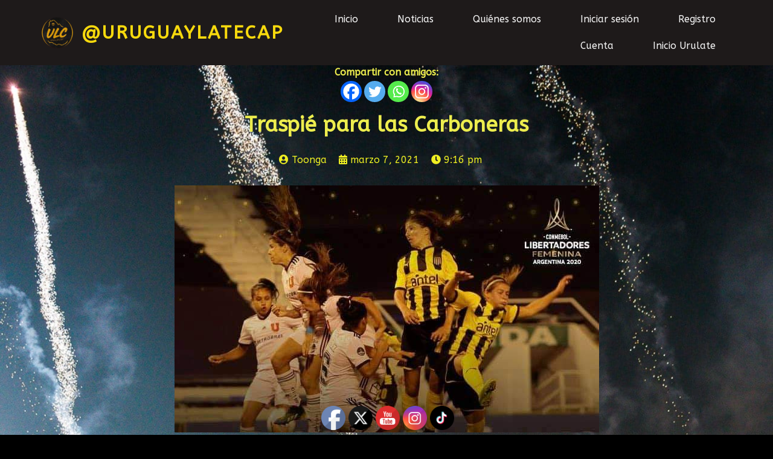

--- FILE ---
content_type: text/html; charset=UTF-8
request_url: https://uruguaylatecap.com/2021/03/07/traspie-para-las-carboneras/
body_size: 48235
content:
	<!DOCTYPE html>
	<html lang="es">
	<head>
		<meta charset="UTF-8" />
		<meta name="viewport" content="width=device-width, initial-scale=1">
		<link rel="profile" href="https://gmpg.org/xfn/11">
			<script type="text/javascript">function theChampLoadEvent(e){var t=window.onload;if(typeof window.onload!="function"){window.onload=e}else{window.onload=function(){t();e()}}}</script>
		<script type="text/javascript">var theChampDefaultLang = 'es_ES', theChampCloseIconPath = 'https://uruguaylatecap.com/wp-content/plugins/super-socializer/images/close.png';</script>
		<script>var theChampSiteUrl = 'https://uruguaylatecap.com', theChampVerified = 0, theChampEmailPopup = 0, heateorSsMoreSharePopupSearchText = 'Search';</script>
			<script> var theChampFBKey = '', theChampFBLang = 'es_ES', theChampFbLikeMycred = 0, theChampSsga = 0, theChampCommentNotification = 0, theChampHeateorFcmRecentComments = 0, theChampFbIosLogin = 0; </script>
						<script type="text/javascript">var theChampFBCommentUrl = 'https://uruguaylatecap.com/2021/03/07/traspie-para-las-carboneras/'; var theChampFBCommentColor = ''; var theChampFBCommentNumPosts = ''; var theChampFBCommentWidth = '100%'; var theChampFBCommentOrderby = ''; var theChampCommentingTabs = "wordpress,facebook,disqus", theChampGpCommentsUrl = 'https://uruguaylatecap.com/2021/03/07/traspie-para-las-carboneras/', theChampDisqusShortname = '', theChampScEnabledTabs = 'wordpress,fb', theChampScLabel = 'Leave a reply', theChampScTabLabels = {"wordpress":"Default Comments (0)","fb":"Facebook Comments","disqus":"Disqus Comments"}, theChampGpCommentsWidth = 0, theChampCommentingId = 'respond'</script>
						<script> var theChampSharingAjaxUrl = 'https://uruguaylatecap.com/wp-admin/admin-ajax.php', heateorSsFbMessengerAPI = 'https://www.facebook.com/dialog/send?app_id=595489497242932&display=popup&link=%encoded_post_url%&redirect_uri=%encoded_post_url%',heateorSsWhatsappShareAPI = 'web', heateorSsUrlCountFetched = [], heateorSsSharesText = 'Shares', heateorSsShareText = 'Share', theChampPluginIconPath = 'https://uruguaylatecap.com/wp-content/plugins/super-socializer/images/logo.png', theChampSaveSharesLocally = 0, theChampHorizontalSharingCountEnable = 0, theChampVerticalSharingCountEnable = 0, theChampSharingOffset = -10, theChampCounterOffset = -10, theChampMobileStickySharingEnabled = 0, heateorSsCopyLinkMessage = "Link copied.";
		var heateorSsVerticalSharingShortUrl = "https://uruguaylatecap.com/2021/03/07/traspie-para-las-carboneras/";		</script>
			<style type="text/css">
						.the_champ_button_instagram span.the_champ_svg,a.the_champ_instagram span.the_champ_svg{background:radial-gradient(circle at 30% 107%,#fdf497 0,#fdf497 5%,#fd5949 45%,#d6249f 60%,#285aeb 90%)}
					.the_champ_horizontal_sharing .the_champ_svg,.heateor_ss_standard_follow_icons_container .the_champ_svg{
					color: #fff;
				border-width: 0px;
		border-style: solid;
		border-color: transparent;
	}
		.the_champ_horizontal_sharing .theChampTCBackground{
		color:#666;
	}
		.the_champ_horizontal_sharing span.the_champ_svg:hover,.heateor_ss_standard_follow_icons_container span.the_champ_svg:hover{
				border-color: transparent;
	}
		.the_champ_vertical_sharing span.the_champ_svg,.heateor_ss_floating_follow_icons_container span.the_champ_svg{
					color: #fff;
				border-width: 0px;
		border-style: solid;
		border-color: transparent;
	}
		.the_champ_vertical_sharing .theChampTCBackground{
		color:#666;
	}
		.the_champ_vertical_sharing span.the_champ_svg:hover,.heateor_ss_floating_follow_icons_container span.the_champ_svg:hover{
						border-color: transparent;
		}
	@media screen and (max-width:783px){.the_champ_vertical_sharing{display:none!important}}div.the_champ_sharing_title{text-align:center}div.the_champ_sharing_ul{width:100%;text-align:center;}div.the_champ_horizontal_sharing div.the_champ_sharing_ul a{float:none;display:inline-block;}</style>
	<meta name='robots' content='index, follow, max-image-preview:large, max-snippet:-1, max-video-preview:-1' />

	<!-- This site is optimized with the Yoast SEO plugin v26.7 - https://yoast.com/wordpress/plugins/seo/ -->
	<title>Traspié para las Carboneras &#8902; Uruguay Late CAP</title>
	<link rel="canonical" href="https://uruguaylatecap.com/2021/03/07/traspie-para-las-carboneras/" />
	<meta property="og:locale" content="es_ES" />
	<meta property="og:type" content="article" />
	<meta property="og:title" content="Traspié para las Carboneras &#8902; Uruguay Late CAP" />
	<meta property="og:description" content="Las Carboneras de Peñarol Femenino debutaron con derrota en la Copa Libertadores Femenina. En el partido de la tarde de ayer frente a Universidad de Chile, Peñarol tuvo minutos de buen fútbol pero le faltó precisión para convertir. El equipo chileno jugó de contragolpe, principalmente en el segundo tiempo, y logró convertir en el minuto [&hellip;]" />
	<meta property="og:url" content="https://uruguaylatecap.com/2021/03/07/traspie-para-las-carboneras/" />
	<meta property="og:site_name" content="@URUGUAYLATECAP" />
	<meta property="article:publisher" content="https://www.facebook.com/URUGUAYLATECAP/" />
	<meta property="article:author" content="https://www.facebook.com/WasSCc?mibextid=kFxxJD" />
	<meta property="article:published_time" content="2021-03-07T21:16:02+00:00" />
	<meta property="article:modified_time" content="2021-03-07T21:16:03+00:00" />
	<meta property="og:image" content="https://uruguaylatecap.com/wp-content/uploads/2021/03/Copa-Libertadores-Femenina.jpg" />
	<meta property="og:image:width" content="703" />
	<meta property="og:image:height" content="409" />
	<meta property="og:image:type" content="image/jpeg" />
	<meta name="author" content="Toonga" />
	<meta name="twitter:card" content="summary_large_image" />
	<meta name="twitter:creator" content="@WasSCc1891" />
	<meta name="twitter:site" content="@URUGUAYLATECAP" />
	<meta name="twitter:label1" content="Escrito por" />
	<meta name="twitter:data1" content="Toonga" />
	<meta name="twitter:label2" content="Tiempo de lectura" />
	<meta name="twitter:data2" content="2 minutos" />
	<script type="application/ld+json" class="yoast-schema-graph">{"@context":"https://schema.org","@graph":[{"@type":"Article","@id":"https://uruguaylatecap.com/2021/03/07/traspie-para-las-carboneras/#article","isPartOf":{"@id":"https://uruguaylatecap.com/2021/03/07/traspie-para-las-carboneras/"},"author":{"name":"Toonga","@id":"https://uruguaylatecap.com/#/schema/person/b1e5b5ae6667e3b86f25f14bcef33cda"},"headline":"Traspié para las Carboneras","datePublished":"2021-03-07T21:16:02+00:00","dateModified":"2021-03-07T21:16:03+00:00","mainEntityOfPage":{"@id":"https://uruguaylatecap.com/2021/03/07/traspie-para-las-carboneras/"},"wordCount":218,"commentCount":0,"publisher":{"@id":"https://uruguaylatecap.com/#organization"},"image":{"@id":"https://uruguaylatecap.com/2021/03/07/traspie-para-las-carboneras/#primaryimage"},"thumbnailUrl":"https://uruguaylatecap.com/wp-content/uploads/2021/03/Copa-Libertadores-Femenina.jpg","keywords":["Copa Libertadores Femenina","Femenino CAP","Fútbol Femenino","Peñarol","Peñarol Femenino"],"articleSection":["Futbol Femenino"],"inLanguage":"es","potentialAction":[{"@type":"CommentAction","name":"Comment","target":["https://uruguaylatecap.com/2021/03/07/traspie-para-las-carboneras/#respond"]}]},{"@type":"WebPage","@id":"https://uruguaylatecap.com/2021/03/07/traspie-para-las-carboneras/","url":"https://uruguaylatecap.com/2021/03/07/traspie-para-las-carboneras/","name":"Traspié para las Carboneras &#8902; Uruguay Late CAP","isPartOf":{"@id":"https://uruguaylatecap.com/#website"},"primaryImageOfPage":{"@id":"https://uruguaylatecap.com/2021/03/07/traspie-para-las-carboneras/#primaryimage"},"image":{"@id":"https://uruguaylatecap.com/2021/03/07/traspie-para-las-carboneras/#primaryimage"},"thumbnailUrl":"https://uruguaylatecap.com/wp-content/uploads/2021/03/Copa-Libertadores-Femenina.jpg","datePublished":"2021-03-07T21:16:02+00:00","dateModified":"2021-03-07T21:16:03+00:00","breadcrumb":{"@id":"https://uruguaylatecap.com/2021/03/07/traspie-para-las-carboneras/#breadcrumb"},"inLanguage":"es","potentialAction":[{"@type":"ReadAction","target":["https://uruguaylatecap.com/2021/03/07/traspie-para-las-carboneras/"]}]},{"@type":"ImageObject","inLanguage":"es","@id":"https://uruguaylatecap.com/2021/03/07/traspie-para-las-carboneras/#primaryimage","url":"https://uruguaylatecap.com/wp-content/uploads/2021/03/Copa-Libertadores-Femenina.jpg","contentUrl":"https://uruguaylatecap.com/wp-content/uploads/2021/03/Copa-Libertadores-Femenina.jpg","width":703,"height":409},{"@type":"BreadcrumbList","@id":"https://uruguaylatecap.com/2021/03/07/traspie-para-las-carboneras/#breadcrumb","itemListElement":[{"@type":"ListItem","position":1,"name":"Portada","item":"https://uruguaylatecap.com/"},{"@type":"ListItem","position":2,"name":"Noticias","item":"https://uruguaylatecap.com/blog/"},{"@type":"ListItem","position":3,"name":"Traspié para las Carboneras"}]},{"@type":"WebSite","@id":"https://uruguaylatecap.com/#website","url":"https://uruguaylatecap.com/","name":"@URUGUAYLATECAP","description":"Uruguay Late Aurinegro","publisher":{"@id":"https://uruguaylatecap.com/#organization"},"potentialAction":[{"@type":"SearchAction","target":{"@type":"EntryPoint","urlTemplate":"https://uruguaylatecap.com/?s={search_term_string}"},"query-input":{"@type":"PropertyValueSpecification","valueRequired":true,"valueName":"search_term_string"}}],"inLanguage":"es"},{"@type":"Organization","@id":"https://uruguaylatecap.com/#organization","name":"@URUGUAYLATECAP","url":"https://uruguaylatecap.com/","logo":{"@type":"ImageObject","inLanguage":"es","@id":"https://uruguaylatecap.com/#/schema/logo/image/","url":"https://uruguaylatecap.com/wp-content/uploads/2023/02/cropped-cropped-cropped-uruguay-late-aurinegro-cap.png","contentUrl":"https://uruguaylatecap.com/wp-content/uploads/2023/02/cropped-cropped-cropped-uruguay-late-aurinegro-cap.png","width":512,"height":512,"caption":"@URUGUAYLATECAP"},"image":{"@id":"https://uruguaylatecap.com/#/schema/logo/image/"},"sameAs":["https://www.facebook.com/URUGUAYLATECAP/","https://x.com/URUGUAYLATECAP","https://www.instagram.com/uruguaylatecap/","https://www.youtube.com/channel/UCmo1rPRuA0TIjCaT_o7WzPg"]},{"@type":"Person","@id":"https://uruguaylatecap.com/#/schema/person/b1e5b5ae6667e3b86f25f14bcef33cda","name":"Toonga","image":{"@type":"ImageObject","inLanguage":"es","@id":"https://uruguaylatecap.com/#/schema/person/image/","url":"https://secure.gravatar.com/avatar/a69b794066a891046efb6e56f87f1a299e44df4b6ca7a194e42011ad264433a6?s=96&d=mm&r=g","contentUrl":"https://secure.gravatar.com/avatar/a69b794066a891046efb6e56f87f1a299e44df4b6ca7a194e42011ad264433a6?s=96&d=mm&r=g","caption":"Toonga"},"sameAs":["http://uruguaylatecap.com","https://www.facebook.com/WasSCc?mibextid=kFxxJD","https://www.instagram.com/tonngama1891?igsh=ZmlxNXo1YTQ0OHB4","https://x.com/WasSCc1891"],"url":"https://uruguaylatecap.com/author/toonga1891/"}]}</script>
	<!-- / Yoast SEO plugin. -->


<link rel='dns-prefetch' href='//stats.wp.com' />
<link rel='preconnect' href='//c0.wp.com' />
<link rel="alternate" type="application/rss+xml" title="@URUGUAYLATECAP &raquo; Feed" href="https://uruguaylatecap.com/feed/" />
<link rel="alternate" type="application/rss+xml" title="@URUGUAYLATECAP &raquo; Feed de los comentarios" href="https://uruguaylatecap.com/comments/feed/" />
<script>
var pagelayer_ajaxurl = "https://uruguaylatecap.com/wp-admin/admin-ajax.php?";
var pagelayer_global_nonce = "0aa8d90ae1";
var pagelayer_server_time = 1768701086;
var pagelayer_is_live = "";
var pagelayer_facebook_id = "";
var pagelayer_settings = {"post_types":["post","page"],"enable_giver":"1","max_width":1170,"tablet_breakpoint":780,"mobile_breakpoint":480,"sidebar":false,"body_font":false,"color":false};
var pagelayer_recaptch_lang = "";
var pagelayer_recaptch_version = "";
</script><link rel="alternate" type="application/rss+xml" title="@URUGUAYLATECAP &raquo; Comentario Traspié para las Carboneras del feed" href="https://uruguaylatecap.com/2021/03/07/traspie-para-las-carboneras/feed/" />
<link rel="alternate" title="oEmbed (JSON)" type="application/json+oembed" href="https://uruguaylatecap.com/wp-json/oembed/1.0/embed?url=https%3A%2F%2Furuguaylatecap.com%2F2021%2F03%2F07%2Ftraspie-para-las-carboneras%2F" />
<link rel="alternate" title="oEmbed (XML)" type="text/xml+oembed" href="https://uruguaylatecap.com/wp-json/oembed/1.0/embed?url=https%3A%2F%2Furuguaylatecap.com%2F2021%2F03%2F07%2Ftraspie-para-las-carboneras%2F&#038;format=xml" />
<style id="popularfx-global-styles" type="text/css">
.entry-content{ max-width: 1170px; margin-left: auto !important; margin-right: auto !important;}
body.popularfx-body {color:#eded4e;font-family:ABeeZee;background-color:#000000}
body.popularfx-body p{color:#eded4e;font-family:ABeeZee;font-size:17px}
body.popularfx-body h1{color:#eeee22}
body.popularfx-body a{color: #eeee22}
body.popularfx-body a:hover{color: #ffffff}
body.popularfx-body h1,h2,h3,h4,h5,h6{color: #eded4e}
.site-header {background-color:#000000!important;}
.site-title a {color:#171717!important;}
.site-title a { font-size: 22 px; }
.site-description {color:#171717 !important;}
.site-description {font-size: 15px;}
.site-footer {background-color:#171717! important;}

</style><style id="pagelayer-wow-animation-style" type="text/css">.pagelayer-wow{visibility: hidden;}</style>
	<style id="pagelayer-global-styles" type="text/css">
:root{--pagelayer-color-primary:#007bff;--pagelayer-color-secondary:#6c757d;--pagelayer-color-text:#1d1d1d;--pagelayer-color-accent:#61ce70;--pagelayer-font-primary-font-family:Open Sans;--pagelayer-font-secondary-font-family:Roboto;--pagelayer-font-text-font-family:Montserrat;--pagelayer-font-accent-font-family:Poppins;}
.pagelayer-row-stretch-auto > .pagelayer-row-holder, .pagelayer-row-stretch-full > .pagelayer-row-holder.pagelayer-width-auto{ max-width: 1170px; margin-left: auto; margin-right: auto;}
@media (min-width: 781px){
			.pagelayer-hide-desktop{
				display:none !important;
			}
		}

		@media (max-width: 780px) and (min-width: 481px){
			.pagelayer-hide-tablet{
				display:none !important;
			}
			.pagelayer-wp-menu-holder[data-drop_breakpoint="tablet"] .pagelayer-wp_menu-ul{
				display:none;
			}
		}

		@media (max-width: 480px){
			.pagelayer-hide-mobile{
				display:none !important;
			}
			.pagelayer-wp-menu-holder[data-drop_breakpoint="mobile"] .pagelayer-wp_menu-ul{
				display:none;
			}
		}
@media (max-width: 780px){
	[class^="pagelayer-offset-"],
	[class*=" pagelayer-offset-"] {
		margin-left: 0;
	}

	.pagelayer-row .pagelayer-col {
		margin-left: 0;
		width: 100%;
	}
	.pagelayer-row.pagelayer-gutters .pagelayer-col {
		margin-bottom: 16px;
	}
	.pagelayer-first-sm {
		order: -1;
	}
	.pagelayer-last-sm {
		order: 1;
	}
	

}

</style><style id='wp-img-auto-sizes-contain-inline-css'>
img:is([sizes=auto i],[sizes^="auto," i]){contain-intrinsic-size:3000px 1500px}
/*# sourceURL=wp-img-auto-sizes-contain-inline-css */
</style>

<link rel='stylesheet' id='twb-open-sans-css' href='https://fonts.googleapis.com/css?family=Open+Sans%3A300%2C400%2C500%2C600%2C700%2C800&#038;display=swap&#038;ver=6.9' media='all' />
<link rel='stylesheet' id='twbbwg-global-css' href='https://uruguaylatecap.com/wp-content/plugins/photo-gallery/booster/assets/css/global.css?ver=1.0.0' media='all' />
<link rel='stylesheet' id='pagelayer-frontend-css' href='https://uruguaylatecap.com/wp-content/plugins/pagelayer/css/givecss.php?give=pagelayer-frontend.css%2Cnivo-lightbox.css%2Canimate.min.css%2Cowl.carousel.min.css%2Cowl.theme.default.min.css%2Cfont-awesome5.min.css&#038;ver=2.0.7' media='all' />
<style id='wp-emoji-styles-inline-css'>

	img.wp-smiley, img.emoji {
		display: inline !important;
		border: none !important;
		box-shadow: none !important;
		height: 1em !important;
		width: 1em !important;
		margin: 0 0.07em !important;
		vertical-align: -0.1em !important;
		background: none !important;
		padding: 0 !important;
	}
/*# sourceURL=wp-emoji-styles-inline-css */
</style>
<link rel='stylesheet' id='wp-block-library-css' href='https://c0.wp.com/c/6.9/wp-includes/css/dist/block-library/style.min.css' media='all' />
<style id='classic-theme-styles-inline-css'>
/*! This file is auto-generated */
.wp-block-button__link{color:#fff;background-color:#32373c;border-radius:9999px;box-shadow:none;text-decoration:none;padding:calc(.667em + 2px) calc(1.333em + 2px);font-size:1.125em}.wp-block-file__button{background:#32373c;color:#fff;text-decoration:none}
/*# sourceURL=/wp-includes/css/classic-themes.min.css */
</style>
<link rel='stylesheet' id='advpsStyleSheet-css' href='https://uruguaylatecap.com/wp-content/plugins/advanced-post-slider/advps-style.css?ver=6.9' media='all' />
<link rel='stylesheet' id='contact-form-7-css' href='https://uruguaylatecap.com/wp-content/plugins/contact-form-7/includes/css/styles.css?ver=6.1.4' media='all' />
<link rel='stylesheet' id='bwg_fonts-css' href='https://uruguaylatecap.com/wp-content/plugins/photo-gallery/css/bwg-fonts/fonts.css?ver=0.0.1' media='all' />
<link rel='stylesheet' id='sumoselect-css' href='https://uruguaylatecap.com/wp-content/plugins/photo-gallery/css/sumoselect.min.css?ver=3.4.6' media='all' />
<link rel='stylesheet' id='mCustomScrollbar-css' href='https://uruguaylatecap.com/wp-content/plugins/photo-gallery/css/jquery.mCustomScrollbar.min.css?ver=3.1.5' media='all' />
<link rel='stylesheet' id='bwg_googlefonts-css' href='https://fonts.googleapis.com/css?family=Ubuntu&#038;subset=greek,latin,greek-ext,vietnamese,cyrillic-ext,latin-ext,cyrillic' media='all' />
<link rel='stylesheet' id='bwg_frontend-css' href='https://uruguaylatecap.com/wp-content/plugins/photo-gallery/css/styles.min.css?ver=1.8.35' media='all' />
<link rel='stylesheet' id='SFSImainCss-css' href='https://uruguaylatecap.com/wp-content/plugins/ultimate-social-media-icons/css/sfsi-style.css?ver=2.9.6' media='all' />
<link rel='stylesheet' id='woocommerce-layout-css' href='https://c0.wp.com/p/woocommerce/10.4.3/assets/css/woocommerce-layout.css' media='all' />
<style id='woocommerce-layout-inline-css'>

	.infinite-scroll .woocommerce-pagination {
		display: none;
	}
/*# sourceURL=woocommerce-layout-inline-css */
</style>
<link rel='stylesheet' id='woocommerce-smallscreen-css' href='https://c0.wp.com/p/woocommerce/10.4.3/assets/css/woocommerce-smallscreen.css' media='only screen and (max-width: 768px)' />
<link rel='stylesheet' id='woocommerce-general-css' href='https://c0.wp.com/p/woocommerce/10.4.3/assets/css/woocommerce.css' media='all' />
<style id='woocommerce-inline-inline-css'>
.woocommerce form .form-row .required { visibility: visible; }
/*# sourceURL=woocommerce-inline-inline-css */
</style>
<link rel='stylesheet' id='yop-public-css' href='https://uruguaylatecap.com/wp-content/plugins/yop-poll/public/assets/css/yop-poll-public-6.5.39.css?ver=6.9' media='all' />
<link rel='stylesheet' id='popularfx-style-css' href='https://uruguaylatecap.com/wp-content/themes/popularfx/style.css?ver=1.2.5' media='all' />
<style id='popularfx-style-inline-css'>
.popularfx-body.woocommerce-page main{
padding: 15px;
}
/*# sourceURL=popularfx-style-inline-css */
</style>
<link rel='stylesheet' id='popularfx-sidebar-css' href='https://uruguaylatecap.com/wp-content/themes/popularfx/sidebar.css?ver=1.2.5' media='all' />
<link rel='stylesheet' id='dashicons-css' href='https://c0.wp.com/c/6.9/wp-includes/css/dashicons.min.css' media='all' />
<link rel='stylesheet' id='popularfx-woocommerce-css' href='https://uruguaylatecap.com/wp-content/themes/popularfx/woocommerce.css?ver=1.2.5' media='all' />
<link rel='stylesheet' id='the_champ_frontend_css-css' href='https://uruguaylatecap.com/wp-content/plugins/super-socializer/css/front.css?ver=7.14.5' media='all' />
<link rel='stylesheet' id='um_modal-css' href='https://uruguaylatecap.com/wp-content/plugins/ultimate-member/assets/css/um-modal.min.css?ver=2.11.1' media='all' />
<link rel='stylesheet' id='um_ui-css' href='https://uruguaylatecap.com/wp-content/plugins/ultimate-member/assets/libs/jquery-ui/jquery-ui.min.css?ver=1.13.2' media='all' />
<link rel='stylesheet' id='um_tipsy-css' href='https://uruguaylatecap.com/wp-content/plugins/ultimate-member/assets/libs/tipsy/tipsy.min.css?ver=1.0.0a' media='all' />
<link rel='stylesheet' id='um_raty-css' href='https://uruguaylatecap.com/wp-content/plugins/ultimate-member/assets/libs/raty/um-raty.min.css?ver=2.6.0' media='all' />
<link rel='stylesheet' id='select2-css' href='https://uruguaylatecap.com/wp-content/plugins/ultimate-member/assets/libs/select2/select2.min.css?ver=4.0.13' media='all' />
<link rel='stylesheet' id='um_fileupload-css' href='https://uruguaylatecap.com/wp-content/plugins/ultimate-member/assets/css/um-fileupload.min.css?ver=2.11.1' media='all' />
<link rel='stylesheet' id='um_confirm-css' href='https://uruguaylatecap.com/wp-content/plugins/ultimate-member/assets/libs/um-confirm/um-confirm.min.css?ver=1.0' media='all' />
<link rel='stylesheet' id='um_datetime-css' href='https://uruguaylatecap.com/wp-content/plugins/ultimate-member/assets/libs/pickadate/default.min.css?ver=3.6.2' media='all' />
<link rel='stylesheet' id='um_datetime_date-css' href='https://uruguaylatecap.com/wp-content/plugins/ultimate-member/assets/libs/pickadate/default.date.min.css?ver=3.6.2' media='all' />
<link rel='stylesheet' id='um_datetime_time-css' href='https://uruguaylatecap.com/wp-content/plugins/ultimate-member/assets/libs/pickadate/default.time.min.css?ver=3.6.2' media='all' />
<link rel='stylesheet' id='um_fonticons_ii-css' href='https://uruguaylatecap.com/wp-content/plugins/ultimate-member/assets/libs/legacy/fonticons/fonticons-ii.min.css?ver=2.11.1' media='all' />
<link rel='stylesheet' id='um_fonticons_fa-css' href='https://uruguaylatecap.com/wp-content/plugins/ultimate-member/assets/libs/legacy/fonticons/fonticons-fa.min.css?ver=2.11.1' media='all' />
<link rel='stylesheet' id='um_fontawesome-css' href='https://uruguaylatecap.com/wp-content/plugins/ultimate-member/assets/css/um-fontawesome.min.css?ver=6.5.2' media='all' />
<link rel='stylesheet' id='um_common-css' href='https://uruguaylatecap.com/wp-content/plugins/ultimate-member/assets/css/common.min.css?ver=2.11.1' media='all' />
<link rel='stylesheet' id='um_responsive-css' href='https://uruguaylatecap.com/wp-content/plugins/ultimate-member/assets/css/um-responsive.min.css?ver=2.11.1' media='all' />
<link rel='stylesheet' id='um_styles-css' href='https://uruguaylatecap.com/wp-content/plugins/ultimate-member/assets/css/um-styles.min.css?ver=2.11.1' media='all' />
<link rel='stylesheet' id='um_crop-css' href='https://uruguaylatecap.com/wp-content/plugins/ultimate-member/assets/libs/cropper/cropper.min.css?ver=1.6.1' media='all' />
<link rel='stylesheet' id='um_profile-css' href='https://uruguaylatecap.com/wp-content/plugins/ultimate-member/assets/css/um-profile.min.css?ver=2.11.1' media='all' />
<link rel='stylesheet' id='um_account-css' href='https://uruguaylatecap.com/wp-content/plugins/ultimate-member/assets/css/um-account.min.css?ver=2.11.1' media='all' />
<link rel='stylesheet' id='um_misc-css' href='https://uruguaylatecap.com/wp-content/plugins/ultimate-member/assets/css/um-misc.min.css?ver=2.11.1' media='all' />
<link rel='stylesheet' id='um_default_css-css' href='https://uruguaylatecap.com/wp-content/plugins/ultimate-member/assets/css/um-old-default.min.css?ver=2.11.1' media='all' />
<link rel='stylesheet' id='wp-block-paragraph-css' href='https://c0.wp.com/c/6.9/wp-includes/blocks/paragraph/style.min.css' media='all' />
<link rel='stylesheet' id='soccer-info-front-css' href='https://uruguaylatecap.com/wp-content/plugins/soccer-info/css/soccer-info-front.css?ver=6.9' media='all' />
<script src="https://c0.wp.com/c/6.9/wp-includes/js/jquery/jquery.min.js" id="jquery-core-js"></script>
<script src="https://c0.wp.com/c/6.9/wp-includes/js/jquery/jquery-migrate.min.js" id="jquery-migrate-js"></script>
<script src="https://uruguaylatecap.com/wp-content/plugins/photo-gallery/booster/assets/js/circle-progress.js?ver=1.2.2" id="twbbwg-circle-js"></script>
<script id="twbbwg-global-js-extra">
var twb = {"nonce":"f729f80bf8","ajax_url":"https://uruguaylatecap.com/wp-admin/admin-ajax.php","plugin_url":"https://uruguaylatecap.com/wp-content/plugins/photo-gallery/booster","href":"https://uruguaylatecap.com/wp-admin/admin.php?page=twbbwg_photo-gallery"};
var twb = {"nonce":"f729f80bf8","ajax_url":"https://uruguaylatecap.com/wp-admin/admin-ajax.php","plugin_url":"https://uruguaylatecap.com/wp-content/plugins/photo-gallery/booster","href":"https://uruguaylatecap.com/wp-admin/admin.php?page=twbbwg_photo-gallery"};
//# sourceURL=twbbwg-global-js-extra
</script>
<script src="https://uruguaylatecap.com/wp-content/plugins/photo-gallery/booster/assets/js/global.js?ver=1.0.0" id="twbbwg-global-js"></script>
<script src="https://uruguaylatecap.com/wp-content/plugins/pagelayer/js/givejs.php?give=pagelayer-frontend.js%2Cnivo-lightbox.min.js%2Cwow.min.js%2Cjquery-numerator.js%2CsimpleParallax.min.js%2Cowl.carousel.min.js&amp;ver=2.0.7" id="pagelayer-frontend-js"></script>
<script src="https://uruguaylatecap.com/wp-content/plugins/advanced-post-slider/js/advps.frnt.script.js?ver=6.9" id="advps_front_script-js"></script>
<script src="https://uruguaylatecap.com/wp-content/plugins/advanced-post-slider/bxslider/jquery.bxslider.min.js?ver=6.9" id="advps_jbx-js"></script>
<script src="https://uruguaylatecap.com/wp-content/plugins/photo-gallery/js/jquery.sumoselect.min.js?ver=3.4.6" id="sumoselect-js"></script>
<script src="https://uruguaylatecap.com/wp-content/plugins/photo-gallery/js/tocca.min.js?ver=2.0.9" id="bwg_mobile-js"></script>
<script src="https://uruguaylatecap.com/wp-content/plugins/photo-gallery/js/jquery.mCustomScrollbar.concat.min.js?ver=3.1.5" id="mCustomScrollbar-js"></script>
<script src="https://uruguaylatecap.com/wp-content/plugins/photo-gallery/js/jquery.fullscreen.min.js?ver=0.6.0" id="jquery-fullscreen-js"></script>
<script id="bwg_frontend-js-extra">
var bwg_objectsL10n = {"bwg_field_required":"este campo es obligatorio.","bwg_mail_validation":"Esta no es una direcci\u00f3n de correo electr\u00f3nico v\u00e1lida.","bwg_search_result":"No hay im\u00e1genes que coincidan con tu b\u00fasqueda.","bwg_select_tag":"Seleccionar la etiqueta","bwg_order_by":"Ordenar por","bwg_search":"Buscar","bwg_show_ecommerce":"Mostrar el comercio electr\u00f3nico","bwg_hide_ecommerce":"Ocultar el comercio electr\u00f3nico","bwg_show_comments":"Restaurar","bwg_hide_comments":"Ocultar comentarios","bwg_restore":"Restaurar","bwg_maximize":"Maximizar","bwg_fullscreen":"Pantalla completa","bwg_exit_fullscreen":"Salir de pantalla completa","bwg_search_tag":"BUSCAR...","bwg_tag_no_match":"No se han encontrado etiquetas","bwg_all_tags_selected":"Todas las etiquetas seleccionadas","bwg_tags_selected":"etiqueta seleccionada","play":"Reproducir","pause":"Pausa","is_pro":"","bwg_play":"Reproducir","bwg_pause":"Pausa","bwg_hide_info":"Anterior informaci\u00f3n","bwg_show_info":"Mostrar info","bwg_hide_rating":"Ocultar las valoraciones","bwg_show_rating":"Mostrar la valoraci\u00f3n","ok":"Aceptar","cancel":"Cancelar","select_all":"Seleccionar todo","lazy_load":"0","lazy_loader":"https://uruguaylatecap.com/wp-content/plugins/photo-gallery/images/ajax_loader.png","front_ajax":"0","bwg_tag_see_all":"Ver todas las etiquetas","bwg_tag_see_less":"Ver menos etiquetas"};
//# sourceURL=bwg_frontend-js-extra
</script>
<script src="https://uruguaylatecap.com/wp-content/plugins/photo-gallery/js/scripts.min.js?ver=1.8.35" id="bwg_frontend-js"></script>
<script src="https://c0.wp.com/p/woocommerce/10.4.3/assets/js/jquery-blockui/jquery.blockUI.min.js" id="wc-jquery-blockui-js" defer data-wp-strategy="defer"></script>
<script id="wc-add-to-cart-js-extra">
var wc_add_to_cart_params = {"ajax_url":"/wp-admin/admin-ajax.php","wc_ajax_url":"/?wc-ajax=%%endpoint%%","i18n_view_cart":"Ver carrito","cart_url":"https://uruguaylatecap.com/carrito/","is_cart":"","cart_redirect_after_add":"no"};
//# sourceURL=wc-add-to-cart-js-extra
</script>
<script src="https://c0.wp.com/p/woocommerce/10.4.3/assets/js/frontend/add-to-cart.min.js" id="wc-add-to-cart-js" defer data-wp-strategy="defer"></script>
<script src="https://c0.wp.com/p/woocommerce/10.4.3/assets/js/js-cookie/js.cookie.min.js" id="wc-js-cookie-js" defer data-wp-strategy="defer"></script>
<script id="woocommerce-js-extra">
var woocommerce_params = {"ajax_url":"/wp-admin/admin-ajax.php","wc_ajax_url":"/?wc-ajax=%%endpoint%%","i18n_password_show":"Mostrar contrase\u00f1a","i18n_password_hide":"Ocultar contrase\u00f1a"};
//# sourceURL=woocommerce-js-extra
</script>
<script src="https://c0.wp.com/p/woocommerce/10.4.3/assets/js/frontend/woocommerce.min.js" id="woocommerce-js" defer data-wp-strategy="defer"></script>
<script id="yop-public-js-extra">
var objectL10n = {"yopPollParams":{"urlParams":{"ajax":"https://uruguaylatecap.com/wp-admin/admin-ajax.php","wpLogin":"https://uruguaylatecap.com/wp-login.php?redirect_to=https%3A%2F%2Furuguaylatecap.com%2Fwp-admin%2Fadmin-ajax.php%3Faction%3Dyop_poll_record_wordpress_vote"},"apiParams":{"reCaptcha":{"siteKey":""},"reCaptchaV2Invisible":{"siteKey":""},"reCaptchaV3":{"siteKey":""},"hCaptcha":{"siteKey":""},"cloudflareTurnstile":{"siteKey":""}},"captchaParams":{"imgPath":"https://uruguaylatecap.com/wp-content/plugins/yop-poll/public/assets/img/","url":"https://uruguaylatecap.com/wp-content/plugins/yop-poll/app.php","accessibilityAlt":"Sound icon","accessibilityTitle":"Accessibility option: listen to a question and answer it!","accessibilityDescription":"Type below the \u003Cstrong\u003Eanswer\u003C/strong\u003E to what you hear. Numbers or words:","explanation":"Click or touch the \u003Cstrong\u003EANSWER\u003C/strong\u003E","refreshAlt":"Refresh/reload icon","refreshTitle":"Refresh/reload: get new images and accessibility option!"},"voteParams":{"invalidPoll":"Encuesta no valida","noAnswersSelected":"Falta seleccionar respuestas","minAnswersRequired":"At least {min_answers_allowed} answer(s) required","maxAnswersRequired":"A max of {max_answers_allowed} answer(s) accepted","noAnswerForOther":"No other answer entered","noValueForCustomField":"{custom_field_name} is required","tooManyCharsForCustomField":"Text for {custom_field_name} is too long","consentNotChecked":"You must agree to our terms and conditions","noCaptchaSelected":"Captcha is required","thankYou":"Gracias por tu voto."},"resultsParams":{"singleVote":"voto","multipleVotes":"Votos","singleAnswer":"Respuesta","multipleAnswers":"Respuestas"}}};
//# sourceURL=yop-public-js-extra
</script>
<script src="https://uruguaylatecap.com/wp-content/plugins/yop-poll/public/assets/js/yop-poll-public-6.5.39.min.js?ver=6.9" id="yop-public-js"></script>
<script src="https://uruguaylatecap.com/wp-content/plugins/ultimate-member/assets/js/um-gdpr.min.js?ver=2.11.1" id="um-gdpr-js"></script>
<link rel="https://api.w.org/" href="https://uruguaylatecap.com/wp-json/" /><link rel="alternate" title="JSON" type="application/json" href="https://uruguaylatecap.com/wp-json/wp/v2/posts/1045" /><link rel="EditURI" type="application/rsd+xml" title="RSD" href="https://uruguaylatecap.com/xmlrpc.php?rsd" />
<meta name="generator" content="WordPress 6.9" />
<meta name="generator" content="WooCommerce 10.4.3" />
<link rel='shortlink' href='https://uruguaylatecap.com/?p=1045' />

		<!-- GA Google Analytics @ https://m0n.co/ga -->
		<script>
			(function(i,s,o,g,r,a,m){i['GoogleAnalyticsObject']=r;i[r]=i[r]||function(){
			(i[r].q=i[r].q||[]).push(arguments)},i[r].l=1*new Date();a=s.createElement(o),
			m=s.getElementsByTagName(o)[0];a.async=1;a.src=g;m.parentNode.insertBefore(a,m)
			})(window,document,'script','https://www.google-analytics.com/analytics.js','ga');
			ga('create', 'G-0PC6XVNHPQ', 'auto');
			ga('send', 'pageview');
		</script>

	<meta name="follow.[base64]" content="3pBQkNfUZeq50wzd7b9R"/>	<style>img#wpstats{display:none}</style>
				<script>
			document.documentElement.className = document.documentElement.className.replace('no-js', 'js');
		</script>
				<style>
			.no-js img.lazyload {
				display: none;
			}

			figure.wp-block-image img.lazyloading {
				min-width: 150px;
			}

						.lazyload, .lazyloading {
				opacity: 0;
			}

			.lazyloaded {
				opacity: 1;
				transition: opacity 400ms;
				transition-delay: 0ms;
			}

					</style>
		<link rel="pingback" href="https://uruguaylatecap.com/xmlrpc.php">	<noscript><style>.woocommerce-product-gallery{ opacity: 1 !important; }</style></noscript>
			<style type="text/css">
					.site-title a,
			.site-description {
				color: #eded4e;
			}
				</style>
		<style id="custom-background-css">
body.custom-background { background-color: #000000; background-image: url("https://uruguaylatecap.com/wp-content/uploads/2025/01/Hinchada.jpg"); background-position: left top; background-size: cover; background-repeat: no-repeat; background-attachment: fixed; }
</style>
	<link rel="icon" href="https://uruguaylatecap.com/wp-content/uploads/2023/02/cropped-uruguay-late-aurinegro-cap-32x32.png" sizes="32x32" />
<link rel="icon" href="https://uruguaylatecap.com/wp-content/uploads/2023/02/cropped-uruguay-late-aurinegro-cap-192x192.png" sizes="192x192" />
<link rel="apple-touch-icon" href="https://uruguaylatecap.com/wp-content/uploads/2023/02/cropped-uruguay-late-aurinegro-cap-180x180.png" />
<meta name="msapplication-TileImage" content="https://uruguaylatecap.com/wp-content/uploads/2023/02/cropped-uruguay-late-aurinegro-cap-270x270.png" />
<style id="pagelayer-woocommerce-styles" type="text/css">
</style>	</head>

	<body class="wp-singular post-template-default single single-post postid-1045 single-format-standard custom-background wp-custom-logo wp-theme-popularfx theme-popularfx sfsi_actvite_theme_default woocommerce-no-js popularfx-body woocommerce-active pagelayer-body">
		
	<header class="pagelayer-header"><div pagelayer-id="laz3038" class="p-laz3038 pagelayer-row pagelayer-row-stretch-auto pagelayer-height-default">
<style pagelayer-style-id="laz3038">.p-laz3038 .pagelayer-col-holder{padding: 10px}
.p-laz3038>.pagelayer-row-holder .pagelayer-col{align-content: center}
.p-laz3038 > .pagelayer-background-overlay{-webkit-transition: all 400ms !important; transition: all 400ms !important}
.p-laz3038 .pagelayer-svg-top .pagelayer-shape-fill{fill:#fff}
.p-laz3038 .pagelayer-row-svg .pagelayer-svg-top{width:100%;height:100px}
.p-laz3038 .pagelayer-svg-bottom .pagelayer-shape-fill{fill:#fff}
.p-laz3038 .pagelayer-row-svg .pagelayer-svg-bottom{width:100%;height:100px}
.p-laz3038{background: #1e1a1a;z-index: 9 !important; position: relative}
@media (max-width: 780px) and (min-width: 481px){.p-laz3038{margin-top: 0px; margin-right: 0px; margin-bottom: 0px; margin-left: 0px;padding-top: 0px; padding-right: 0px; padding-bottom: 0px; padding-left: 0px}
}
@media (max-width: 480px){.p-laz3038{padding-top: 0px; padding-right: 0px; padding-bottom: 0px; padding-left: 0px}
}
</style>
			
			
			
			
			<div class="pagelayer-row-holder pagelayer-row pagelayer-auto pagelayer-width-auto">
<div pagelayer-id="4cc2605" class="p-4cc2605 pagelayer-col">
<style pagelayer-style-id="4cc2605">.p-4cc2605 .pagelayer-col-holder > div:not(:last-child){margin-bottom: 15px}
.pagelayer-row-holder .p-4cc2605{width: 30%}
.p-4cc2605 > .pagelayer-background-overlay{-webkit-transition: all 400ms !important; transition: all 400ms !important}
@media (max-width: 780px) and (min-width: 481px){.pagelayer-row-holder .p-4cc2605{width: 50%}
}
@media (max-width: 480px){.pagelayer-row-holder .p-4cc2605{width: 50%}
.p-4cc2605{padding-top: 0px; padding-right: 0px; padding-bottom: 0px; padding-left: 0px}
}
</style>
				
				
				
				<div class="pagelayer-col-holder">
<div pagelayer-id="52g5766" class="p-52g5766 pagelayer-wp_title">
<style pagelayer-style-id="52g5766">.p-52g5766 .pagelayer-wp-title-heading{font-family: ; font-size: 30px !important; font-style:  !important; font-weight: 700 !important; font-variant:  !important; text-decoration-line:  !important; text-decoration-style: Solid !important; line-height: em !important; text-transform: Uppercase !important; letter-spacing: 3px !important; word-spacing: px !important;color:#f7d90d;text-align:left;padding: 0px 0px 0px 10px}
.p-52g5766 .pagelayer-wp-title-img{width:18%; height: auto}
@media (max-width: 780px) and (min-width: 481px){.p-52g5766 .pagelayer-wp-title-heading{font-family: ; font-size: 30px !important; font-style:  !important; font-weight:  !important; font-variant:  !important; text-decoration-line:  !important; text-decoration-style: Solid !important; line-height: em !important; text-transform:  !important; letter-spacing: px !important; word-spacing: px !important}
.p-52g5766 .pagelayer-wp-title-img{width:18%; height: auto}
}
@media (max-width: 480px){.p-52g5766 .pagelayer-wp-title-heading{font-family: ; font-size: 20px !important; font-style:  !important; font-weight:  !important; font-variant:  !important; text-decoration-line:  !important; text-decoration-style: Solid !important; line-height: em !important; text-transform:  !important; letter-spacing: px !important; word-spacing: px !important}
.p-52g5766 .pagelayer-wp-title-img{width:30%; height: auto}
.p-52g5766{padding-top: 0px; padding-right: 0px; padding-bottom: 0px; padding-left: 0px}
}
</style><div class="pagelayer-wp-title-content">
			<div class="pagelayer-wp-title-section">
				<a href="https://uruguaylatecap.com" class="pagelayer-wp-title-link pagelayer-ele-link pagelayer-wp-title-align-left pagelayer-wp-title-vertical-middle">
					<img decoding="async" class="lazy lazy-hidden pagelayer-img pagelayer-wp-title-img" src="[data-uri]" data-lazy-type="image" data-lazy-src="https://uruguaylatecap.com/wp-content/uploads/2021/01/Ulc-logo2020.png" title="" alt="Ulc-logo2020" /><noscript><img decoding="async" class="pagelayer-img pagelayer-wp-title-img" src="https://uruguaylatecap.com/wp-content/uploads/2021/01/Ulc-logo2020.png" title="" alt="Ulc-logo2020" /></noscript>
					<div class="pagelayer-wp-title-holder">
						<div class="pagelayer-wp-title-heading">@URUGUAYLATECAP</div>
						
					</div>
				</a>
			</div>			
		<div></div></div></div>
</div></div>
<div pagelayer-id="rxm1099" class="p-rxm1099 pagelayer-col">
<style pagelayer-style-id="rxm1099">.p-rxm1099 .pagelayer-col-holder > div:not(:last-child){margin-bottom: 15px}
.pagelayer-row-holder .p-rxm1099{width: 70%}
.p-rxm1099 > .pagelayer-background-overlay{-webkit-transition: all 400ms !important; transition: all 400ms !important}
@media (max-width: 780px) and (min-width: 481px){.pagelayer-row-holder .p-rxm1099{width: 50%}
}
@media (max-width: 480px){.pagelayer-row-holder .p-rxm1099{width: 50%}
}
</style>
				
				
				
				<div class="pagelayer-col-holder">
<div pagelayer-id="zrx4021" class="p-zrx4021 pagelayer-wp_menu">
<style pagelayer-style-id="zrx4021">.p-zrx4021 .pagelayer-wp_menu-ul{text-align:right}
.p-zrx4021 .pagelayer-wp-menu-container li.menu-item{list-style: none}
.p-zrx4021 .pagelayer-wp_menu-ul>li a:first-child{color: #f6f6f6}
.p-zrx4021 .pagelayer-wp_menu-ul>li>a:hover{color: #fbfbfb}
.p-zrx4021 .pagelayer-wp_menu-ul>li.pagelayer-active-sub-menu>a:hover{color: #fbfbfb}
.p-zrx4021 .pagelayer-wp_menu-ul>li.current-menu-item>a{color: #f8f7f7}
.p-zrx4021 .pagelayer-wp-menu-container ul li.menu-item > a{font-family:  !important; font-size: 16px !important; font-style:  !important; font-weight: 500 !important; font-variant:  !important; text-decoration-line:  !important; text-decoration-style: Solid !important; line-height: em !important; text-transform:  !important; letter-spacing: px !important; word-spacing: px !important}
.p-zrx4021 .pagelayer-wp_menu-ul>li>a{padding-left: 30px;padding-right: 30px;padding-top: 10px;padding-bottom	: 10px}
.p-zrx4021 .pagelayer-menu-type-horizontal .sub-menu{left:0px}
.p-zrx4021 .pagelayer-menu-type-horizontal .sub-menu .sub-menu{left:unset;left:100% !important;top:0px}
.p-zrx4021 .pagelayer-wp-menu-container ul.sub-menu>li a{color: #ffffff}
.p-zrx4021 .pagelayer-wp-menu-container ul.sub-menu{background-color: #0986c0}
.p-zrx4021 .pagelayer-wp-menu-container ul.sub-menu li a{padding-left: 10px;padding-right: 10px;padding-top: 10px;padding-bottom	: 10px}
.p-zrx4021 .pagelayer-wp-menu-container .sub-menu a{margin-left: 10px}
.p-zrx4021 .pagelayer-wp-menu-container .sub-menu .sub-menu a{margin-left: calc(2 * 10px)}
.p-zrx4021 .pagelayer-primary-menu-bar{text-align:center}
.p-zrx4021 .pagelayer-primary-menu-bar i{color:#ffffff;background-color:#0e1b01;font-size:30px}
.p-zrx4021 .pagelayer-menu-type-dropdown{width:30%;background-color:#11100e}
.p-zrx4021 .pagelayer-menu-type-dropdown .pagelayer-wp_menu-ul{width:100%;top: 8%; transform: translateY(-8%)}
.p-zrx4021 .pagelayer-wp_menu-close i{font-size:25px;padding:8px;color:#0e1b01;background-color:#f9f9f8;-webkit-transition: all 600ms !important; transition: all 600ms !important}
.p-zrx4021 .pagelayer-wp_menu-close i:hover{color:#fcfcfc;background-color:#0e1b01}
.p-zrx4021 .pagelayer-wp_menu-ul a {
 justify-content: unset !important; }
@media screen and (max-width: 768px){
.pagelayer-menu-type-dropdown .pagelayer-wp_menu-ul{
margin-top: 60px;
}
}
@media (max-width: 780px) and (min-width: 481px){.p-zrx4021 .pagelayer-wp_menu-ul>li a:first-child{color: #ffffff}
.p-zrx4021 .pagelayer-wp_menu-ul>li>a:hover{color: #ffffff}
.p-zrx4021 .pagelayer-wp_menu-ul>li.pagelayer-active-sub-menu>a:hover{color: #ffffff}
.p-zrx4021 .pagelayer-wp_menu-ul>li.current-menu-item>a{color: #ffffff}
.p-zrx4021 .pagelayer-primary-menu-bar{text-align:right}
.p-zrx4021 .pagelayer-primary-menu-bar i{font-size:24px;padding:10 {{val[1]}}}
.p-zrx4021 .pagelayer-menu-type-dropdown{width:60%}
}
@media (max-width: 480px){.p-zrx4021 .pagelayer-wp_menu-ul>li a:first-child{color: #ffffff}
.p-zrx4021 .pagelayer-wp_menu-ul>li>a:hover{color: #ffffff}
.p-zrx4021 .pagelayer-wp_menu-ul>li.pagelayer-active-sub-menu>a:hover{color: #ffffff}
.p-zrx4021 .pagelayer-wp_menu-ul>li.current-menu-item>a{color: #ffffff}
.p-zrx4021 .pagelayer-primary-menu-bar{text-align:right}
.p-zrx4021 .pagelayer-primary-menu-bar i{font-size:19px;padding:9 {{val[1]}}}
.p-zrx4021 .pagelayer-menu-type-dropdown{width:60%}
.p-zrx4021 .pagelayer-wp_menu-close i{padding:NaNpx}
}
</style><div class="pagelayer-wp-menu-holder" data-layout="horizontal" data-submenu_ind="caret-down" data-drop_breakpoint="tablet">
			<div class="pagelayer-primary-menu-bar"><i class="fas fa-bars"></i></div>
			<div class="pagelayer-wp-menu-container pagelayer-menu-type-horizontal pagelayer-menu-hover-background slide pagelayer-wp_menu-right" data-align="right">
				<div class="pagelayer-wp_menu-close"><i class="fas fa-times"></i></div>
				<div class="menu-inicio-container"><ul id="2" class="pagelayer-wp_menu-ul"><li id="menu-item-38" class="menu-item menu-item-type-post_type menu-item-object-page menu-item-38"><a href="https://uruguaylatecap.com/coaches/home-2/"><span class="pagelayer-nav-menu-title">Inicio</span></a><div class="pagelayer-mega-menu pagelayer-mega-editor-38"></div></li>
<li id="menu-item-39" class="menu-item menu-item-type-post_type menu-item-object-page current_page_parent menu-item-39"><a href="https://uruguaylatecap.com/blog/"><span class="pagelayer-nav-menu-title">Noticias</span></a><div class="pagelayer-mega-menu pagelayer-mega-editor-39"></div></li>
<li id="menu-item-41" class="menu-item menu-item-type-post_type menu-item-object-page menu-item-41"><a href="https://uruguaylatecap.com/coaches/"><span class="pagelayer-nav-menu-title">Quiénes somos</span></a><div class="pagelayer-mega-menu pagelayer-mega-editor-41"></div></li>
<li id="menu-item-3216" class="menu-item menu-item-type-post_type menu-item-object-page menu-item-3216"><a href="https://uruguaylatecap.com/login/"><span class="pagelayer-nav-menu-title">Iniciar sesión</span></a><div class="pagelayer-mega-menu pagelayer-mega-editor-3216"></div></li>
<li id="menu-item-3218" class="menu-item menu-item-type-post_type menu-item-object-page menu-item-3218"><a href="https://uruguaylatecap.com/register/"><span class="pagelayer-nav-menu-title">Registro</span></a><div class="pagelayer-mega-menu pagelayer-mega-editor-3218"></div></li>
<li id="menu-item-3224" class="menu-item menu-item-type-post_type menu-item-object-page menu-item-3224"><a href="https://uruguaylatecap.com/account/"><span class="pagelayer-nav-menu-title">Cuenta</span></a><div class="pagelayer-mega-menu pagelayer-mega-editor-3224"></div></li>
<li id="menu-item-5270" class="menu-item menu-item-type-post_type menu-item-object-page menu-item-home menu-item-5270"><a href="https://uruguaylatecap.com/"><span class="pagelayer-nav-menu-title">Inicio Urulate</span></a><div class="pagelayer-mega-menu pagelayer-mega-editor-5270"></div></li>
</ul></div>
			</div>
		</div></div>
</div></div>
</div></div>
<div style='clear:both'></div><div  class='the_champ_sharing_container the_champ_horizontal_sharing' data-super-socializer-href="https://uruguaylatecap.com/2021/03/07/traspie-para-las-carboneras/"><div class='the_champ_sharing_title' style="font-weight:bold" >Compartir con amigos:</div><div class="the_champ_sharing_ul"><a aria-label="Facebook" class="the_champ_facebook" href="https://www.facebook.com/sharer/sharer.php?u=https%3A%2F%2Furuguaylatecap.com%2F2021%2F03%2F07%2Ftraspie-para-las-carboneras%2F" title="Facebook" rel="nofollow noopener" target="_blank" style="font-size:24px!important;box-shadow:none;display:inline-block;vertical-align:middle"><span class="the_champ_svg" style="background-color:#0765FE;width:35px;height:35px;border-radius:999px;display:inline-block;opacity:1;float:left;font-size:24px;box-shadow:none;display:inline-block;font-size:16px;padding:0 4px;vertical-align:middle;background-repeat:repeat;overflow:hidden;padding:0;cursor:pointer;box-sizing:content-box"><svg style="display:block;border-radius:999px;" focusable="false" aria-hidden="true" xmlns="http://www.w3.org/2000/svg" width="100%" height="100%" viewBox="0 0 32 32"><path fill="#fff" d="M28 16c0-6.627-5.373-12-12-12S4 9.373 4 16c0 5.628 3.875 10.35 9.101 11.647v-7.98h-2.474V16H13.1v-1.58c0-4.085 1.849-5.978 5.859-5.978.76 0 2.072.15 2.608.298v3.325c-.283-.03-.775-.045-1.386-.045-1.967 0-2.728.745-2.728 2.683V16h3.92l-.673 3.667h-3.247v8.245C23.395 27.195 28 22.135 28 16Z"></path></svg></span></a><a aria-label="Twitter" class="the_champ_button_twitter" href="https://twitter.com/intent/tweet?text=Traspi%C3%A9%20para%20las%20Carboneras&url=https%3A%2F%2Furuguaylatecap.com%2F2021%2F03%2F07%2Ftraspie-para-las-carboneras%2F" title="Twitter" rel="nofollow noopener" target="_blank" style="font-size:24px!important;box-shadow:none;display:inline-block;vertical-align:middle"><span class="the_champ_svg the_champ_s__default the_champ_s_twitter" style="background-color:#55acee;width:35px;height:35px;border-radius:999px;display:inline-block;opacity:1;float:left;font-size:24px;box-shadow:none;display:inline-block;font-size:16px;padding:0 4px;vertical-align:middle;background-repeat:repeat;overflow:hidden;padding:0;cursor:pointer;box-sizing:content-box"><svg style="display:block;border-radius:999px;" focusable="false" aria-hidden="true" xmlns="http://www.w3.org/2000/svg" width="100%" height="100%" viewBox="-4 -4 39 39"><path d="M28 8.557a9.913 9.913 0 0 1-2.828.775 4.93 4.93 0 0 0 2.166-2.725 9.738 9.738 0 0 1-3.13 1.194 4.92 4.92 0 0 0-3.593-1.55 4.924 4.924 0 0 0-4.794 6.049c-4.09-.21-7.72-2.17-10.15-5.15a4.942 4.942 0 0 0-.665 2.477c0 1.71.87 3.214 2.19 4.1a4.968 4.968 0 0 1-2.23-.616v.06c0 2.39 1.7 4.38 3.952 4.83-.414.115-.85.174-1.297.174-.318 0-.626-.03-.928-.086a4.935 4.935 0 0 0 4.6 3.42 9.893 9.893 0 0 1-6.114 2.107c-.398 0-.79-.023-1.175-.068a13.953 13.953 0 0 0 7.55 2.213c9.056 0 14.01-7.507 14.01-14.013 0-.213-.005-.426-.015-.637.96-.695 1.795-1.56 2.455-2.55z" fill="#fff"></path></svg></span></a><a aria-label="Whatsapp" class="the_champ_whatsapp" href="https://api.whatsapp.com/send?text=Traspi%C3%A9%20para%20las%20Carboneras https%3A%2F%2Furuguaylatecap.com%2F2021%2F03%2F07%2Ftraspie-para-las-carboneras%2F" title="Whatsapp" rel="nofollow noopener" target="_blank" style="font-size:24px!important;box-shadow:none;display:inline-block;vertical-align:middle"><span class="the_champ_svg" style="background-color:#55eb4c;width:35px;height:35px;border-radius:999px;display:inline-block;opacity:1;float:left;font-size:24px;box-shadow:none;display:inline-block;font-size:16px;padding:0 4px;vertical-align:middle;background-repeat:repeat;overflow:hidden;padding:0;cursor:pointer;box-sizing:content-box"><svg style="display:block;border-radius:999px;" focusable="false" aria-hidden="true" xmlns="http://www.w3.org/2000/svg" width="100%" height="100%" viewBox="-6 -5 40 40"><path class="the_champ_svg_stroke the_champ_no_fill" stroke="#fff" stroke-width="2" fill="none" d="M 11.579798566743314 24.396926207859085 A 10 10 0 1 0 6.808479557110079 20.73576436351046"></path><path d="M 7 19 l -1 6 l 6 -1" class="the_champ_no_fill the_champ_svg_stroke" stroke="#fff" stroke-width="2" fill="none"></path><path d="M 10 10 q -1 8 8 11 c 5 -1 0 -6 -1 -3 q -4 -3 -5 -5 c 4 -2 -1 -5 -1 -4" fill="#fff"></path></svg></span></a><a aria-label="Instagram" class="the_champ_button_instagram" href="https://www.instagram.com/" title="Instagram" rel="nofollow noopener" target="_blank" style="font-size:24px!important;box-shadow:none;display:inline-block;vertical-align:middle"><span class="the_champ_svg" style="background-color:#53beee;width:35px;height:35px;border-radius:999px;display:inline-block;opacity:1;float:left;font-size:24px;box-shadow:none;display:inline-block;font-size:16px;padding:0 4px;vertical-align:middle;background-repeat:repeat;overflow:hidden;padding:0;cursor:pointer;box-sizing:content-box"><svg style="display:block;border-radius:999px;" version="1.1" viewBox="-10 -10 148 148" width="100%" height="100%" xml:space="preserve" xmlns="http://www.w3.org/2000/svg" xmlns:xlink="http://www.w3.org/1999/xlink"><g><g><path d="M86,112H42c-14.336,0-26-11.663-26-26V42c0-14.337,11.664-26,26-26h44c14.337,0,26,11.663,26,26v44 C112,100.337,100.337,112,86,112z M42,24c-9.925,0-18,8.074-18,18v44c0,9.925,8.075,18,18,18h44c9.926,0,18-8.075,18-18V42 c0-9.926-8.074-18-18-18H42z" fill="#fff"></path></g><g><path d="M64,88c-13.234,0-24-10.767-24-24c0-13.234,10.766-24,24-24s24,10.766,24,24C88,77.233,77.234,88,64,88z M64,48c-8.822,0-16,7.178-16,16s7.178,16,16,16c8.822,0,16-7.178,16-16S72.822,48,64,48z" fill="#fff"></path></g><g><circle cx="89.5" cy="38.5" fill="#fff" r="5.5"></circle></g></g></svg></span></a></div></div><div style='clear:both'></div>
	</header><div class="pagelayer-content"><div pagelayer-id="e7l4669" class="p-e7l4669 pagelayer-row pagelayer-row-stretch-auto pagelayer-height-default">
<style pagelayer-style-id="e7l4669">.p-e7l4669 .pagelayer-col-holder{padding: 10px}
.p-e7l4669 > .pagelayer-background-overlay{-webkit-transition: all 400ms !important; transition: all 400ms !important}
.p-e7l4669 .pagelayer-svg-top .pagelayer-shape-fill{fill:#227bc3}
.p-e7l4669 .pagelayer-row-svg .pagelayer-svg-top{width:100%;height:100px}
.p-e7l4669 .pagelayer-svg-bottom .pagelayer-shape-fill{fill:#e44993}
.p-e7l4669 .pagelayer-row-svg .pagelayer-svg-bottom{width:100%;height:100px}
</style>
			
			
			
			
			<div class="pagelayer-row-holder pagelayer-row pagelayer-auto pagelayer-width-auto">
<div pagelayer-id="f619008" class="p-f619008 pagelayer-col">
<style pagelayer-style-id="f619008">.p-f619008 > .pagelayer-background-overlay{-webkit-transition: all 400ms !important; transition: all 400ms !important}
</style>
				
				
				
				<div class="pagelayer-col-holder">
<div pagelayer-id="ucw5861" class="p-ucw5861 pagelayer-post_title">
<style pagelayer-style-id="ucw5861">.p-ucw5861 .pagelayer-post-title{font-family: ; font-size: 35px !important; font-style:  !important; font-weight: 700 !important; font-variant:  !important; text-decoration-line:  !important; text-decoration-style: solid !important; line-height: em !important; text-transform:  !important; letter-spacing: px !important; word-spacing: px !important}
.p-ucw5861{text-align: center}
</style><div class="pagelayer-post-title">
			
				Traspié para las Carboneras
			
		</div></div>
</div></div>
</div></div>
<div pagelayer-id="s0w7702" class="p-s0w7702 pagelayer-row pagelayer-row-stretch-auto pagelayer-height-default">
<style pagelayer-style-id="s0w7702">.p-s0w7702 .pagelayer-col-holder{padding: 10px}
.p-s0w7702>.pagelayer-row-holder{max-width: 70%; margin-left: auto; margin-right: auto}
.p-s0w7702 > .pagelayer-background-overlay{-webkit-transition: all 400ms !important; transition: all 400ms !important}
.p-s0w7702 .pagelayer-svg-top .pagelayer-shape-fill{fill:#227bc3}
.p-s0w7702 .pagelayer-row-svg .pagelayer-svg-top{width:100%;height:100px}
.p-s0w7702 .pagelayer-svg-bottom .pagelayer-shape-fill{fill:#e44993}
.p-s0w7702 .pagelayer-row-svg .pagelayer-svg-bottom{width:100%;height:100px}
@media (max-width: 780px) and (min-width: 481px){.p-s0w7702>.pagelayer-row-holder{max-width: 85%; margin-left: auto; margin-right: auto}
}
@media (max-width: 480px){.p-s0w7702>.pagelayer-row-holder{max-width: 100%; margin-left: auto; margin-right: auto}
}
</style>
			
			
			
			
			<div class="pagelayer-row-holder pagelayer-row pagelayer-auto pagelayer-width-fixed">
<div pagelayer-id="ejt9567" class="p-ejt9567 pagelayer-col pagelayer-col-12">
<style pagelayer-style-id="ejt9567">.p-ejt9567 > .pagelayer-background-overlay{-webkit-transition: all 400ms !important; transition: all 400ms !important}
</style>
				
				
				
				<div class="pagelayer-col-holder">
<div pagelayer-id="plk4248" class="p-plk4248 pagelayer-post_info">
<style pagelayer-style-id="plk4248">.p-plk4248 .pagelayer-post-info-vertical .pagelayer-post-info-list-container{margin-right:15px}
.p-plk4248 .pagelayer-post-info-horizontal .pagelayer-post-info-list-container{margin-bottom:15px}
.p-plk4248 .pagelayer-post-info-container{text-align:center}
</style><div class="pagelayer-post-info-container pagelayer-post-info-vertical">
<div pagelayer-id="7b31830" class="p-7b31830 pagelayer-post_info_list">
<div class="pagelayer-post-info-list-container">
			<a href="https://uruguaylatecap.com/author/toonga1891/" class="pagelayer-post-info-list-link">
				<span class="pagelayer-post-info-icon">
					<span class="fas fa-user-circle"></span>
					</span>
				
				
				<span class="pagelayer-post-info-label pagelayer-author">Toonga</span>
			</a>
		</div></div>
<div pagelayer-id="3kd7547" class="p-3kd7547 pagelayer-post_info_list">
<div class="pagelayer-post-info-list-container">
			<a href="https://uruguaylatecap.com/2021/03/07/" class="pagelayer-post-info-list-link">
				<span class="pagelayer-post-info-icon">
					<span class="fas fa-calendar-alt"></span>
					</span>
				
				
				<span class="pagelayer-post-info-label pagelayer-date">marzo 7, 2021</span>
			</a>
		</div></div>
<div pagelayer-id="zec6370" class="p-zec6370 pagelayer-post_info_list">
<div class="pagelayer-post-info-list-container">
			<a href="javascript:void(0)" class="pagelayer-post-info-list-link">
				<span class="pagelayer-post-info-icon">
					<span class="fas fa-clock"></span>
					</span>
				
				
				<span class="pagelayer-post-info-label pagelayer-time">9:16 pm</span>
			</a>
		</div></div>
<div pagelayer-id="8275332" class="p-8275332 pagelayer-post_info_list">
</div>
</div></div>
<div pagelayer-id="4mv9612" class="p-4mv9612 pagelayer-post_excerpt">
<style pagelayer-style-id="4mv9612">.p-4mv9612{text-align: left;margin-top: 15px; margin-right: 0px; margin-bottom: 15px; margin-left: 0px}
</style></div>
<div pagelayer-id="70c2409" class="p-70c2409 pagelayer-featured_img">
<style pagelayer-style-id="70c2409">.p-70c2409{text-align: center}
.p-70c2409 img{filter: blur(0px) brightness(100%) contrast(100%) grayscale(0%) hue-rotate(0deg) opacity(100%) saturate(100%);-webkit-transition: all 400ms; transition: all 400ms}
.p-70c2409 .pagelayer-featured-caption{color: #0986c0}
</style>
			<div class="pagelayer-featured-img"><img decoding="async" class="lazy lazy-hidden pagelayer-img" src="[data-uri]" data-lazy-type="image" data-lazy-src="https://uruguaylatecap.com/wp-content/uploads/2021/03/Copa-Libertadores-Femenina.jpg" title="Copa Libertadores Femenina" alt="" /><noscript><img decoding="async" class="pagelayer-img" src="https://uruguaylatecap.com/wp-content/uploads/2021/03/Copa-Libertadores-Femenina.jpg" title="Copa Libertadores Femenina" alt="" /></noscript></div>
		
		</div>
<div pagelayer-id="84r1981" class="p-84r1981 pagelayer-post_content">
<style pagelayer-style-id="84r1981">.p-84r1981{margin-top: 35px; margin-right: 0px; margin-bottom: 35px; margin-left: 0px;font-size: NaNpx !important}
</style><div class="entry-content pagelayer-post-excerpt">
<p>Las Carboneras de <strong>Peñarol Femenino</strong> debutaron con <strong>derrota </strong>en la Copa Libertadores Femenina.</p>



<p>En el <a href="https://www.ovaciondigital.com.uy/futbol/futbol-femenino-penarol-debuta-copa-libertadores-frente-chile.html" target="_blank" rel="noreferrer noopener">partido </a>de la tarde de ayer frente a <strong>Universidad de Chile</strong>, Peñarol tuvo minutos de buen fútbol pero le faltó precisión para convertir. El equipo chileno jugó de contragolpe, principalmente en el segundo tiempo, y logró convertir en el minuto 88, poniendo el <strong>1-0 definitivo</strong>.</p>



<p>La figura de las Aurinegras fue la arquera, <strong>Sofía "Chofy" Olivera</strong>, que tuvo varias intervenciones importantes en lo que fue su <strong>partido #100</strong> con la camiseta de Peñarol.</p>



<figure class="wp-block-image size-large"><img decoding="async" width="1024" height="535" src="[data-uri]" data-lazy-type="image" data-lazy-src="https://uruguaylatecap.com/wp-content/uploads/2021/03/Sofia-Olivera-1024x535.jpg" alt="" class="lazy lazy-hidden wp-image-1047" data-lazy-srcset="https://uruguaylatecap.com/wp-content/uploads/2021/03/Sofia-Olivera-1024x535.jpg 1024w, https://uruguaylatecap.com/wp-content/uploads/2021/03/Sofia-Olivera-600x313.jpg 600w, https://uruguaylatecap.com/wp-content/uploads/2021/03/Sofia-Olivera-300x157.jpg 300w, https://uruguaylatecap.com/wp-content/uploads/2021/03/Sofia-Olivera-768x401.jpg 768w, https://uruguaylatecap.com/wp-content/uploads/2021/03/Sofia-Olivera-1536x803.jpg 1536w, https://uruguaylatecap.com/wp-content/uploads/2021/03/Sofia-Olivera.jpg 2048w" data-lazy-sizes="(max-width: 1024px) 100vw, 1024px" /><noscript><img decoding="async" width="1024" height="535" src="https://uruguaylatecap.com/wp-content/uploads/2021/03/Sofia-Olivera-1024x535.jpg" alt="" class="wp-image-1047" srcset="https://uruguaylatecap.com/wp-content/uploads/2021/03/Sofia-Olivera-1024x535.jpg 1024w, https://uruguaylatecap.com/wp-content/uploads/2021/03/Sofia-Olivera-600x313.jpg 600w, https://uruguaylatecap.com/wp-content/uploads/2021/03/Sofia-Olivera-300x157.jpg 300w, https://uruguaylatecap.com/wp-content/uploads/2021/03/Sofia-Olivera-768x401.jpg 768w, https://uruguaylatecap.com/wp-content/uploads/2021/03/Sofia-Olivera-1536x803.jpg 1536w, https://uruguaylatecap.com/wp-content/uploads/2021/03/Sofia-Olivera.jpg 2048w" sizes="(max-width: 1024px) 100vw, 1024px" /></noscript></figure>



<p>El próximo partido para el Femenino, en el Grupo D de la Copa Libertadores, será el próximo <strong>martes 9 de marzo</strong>, por la <strong>2da. Fecha</strong>, ante <strong>Ferroviária</strong> de Brasil. El encuentro se jugará en el <strong>Estadio José Amalfitani</strong>, de Buenos Aires, desde las <strong>17:00 h</strong>; y será transmitido por DirecTV Sports, Vera+ y por las páginas de Facebook de CONMEBOL y Club Atlético Peñarol.</p>



<blockquote class="twitter-tweet"><p lang="es" dir="ltr">🎥 ¡Gol en el final! Las mejores jugadas de la victoria de la <a href="https://twitter.com/udechilefem?ref_src=twsrc%5Etfw">@udechilefem</a> sobre <a href="https://twitter.com/FemeninoCAP?ref_src=twsrc%5Etfw">@FemeninoCAP</a> por el Grupo D de la CONMEBOL <a href="https://twitter.com/hashtag/LibertadoresFEM?src=hash&amp;ref_src=twsrc%5Etfw">#LibertadoresFEM</a>.<br /><br />⚽ Gol no fim! Os lances da vitória da <a href="https://twitter.com/hashtag/UdeChile?src=hash&amp;ref_src=twsrc%5Etfw">#UdeChile</a> sobre o <a href="https://twitter.com/hashtag/Pe%C3%B1arol?src=hash&amp;ref_src=twsrc%5Etfw">#Peñarol</a> pelo Grupo D.<a href="https://twitter.com/hashtag/LaGloriaEsDeEllas?src=hash&amp;ref_src=twsrc%5Etfw">#LaGloriaEsDeEllas</a> <a href="https://twitter.com/hashtag/AGl%C3%B3ria%C3%89Delas?src=hash&amp;ref_src=twsrc%5Etfw">#AGlóriaÉDelas</a> <a href="https://t.co/BJsQjYcwIh">pic.twitter.com/BJsQjYcwIh</a></p>&mdash; CONMEBOL Libertadores Femenina (@LibertadoresFEM) <a href="https://twitter.com/LibertadoresFEM/status/1368373080788250629?ref_src=twsrc%5Etfw">March 7, 2021</a></blockquote> <script async="async" src="https://platform.twitter.com/widgets.js" charset="utf-8"></script>
<div style="clear:both"></div><div class="the_champ_sharing_container the_champ_horizontal_sharing" data-super-socializer-href="https://uruguaylatecap.com/2021/03/07/traspie-para-las-carboneras/"><div class="the_champ_sharing_title" style="font-weight:bold">Compartir con amigos:</div><div class="the_champ_sharing_ul"><a aria-label="Facebook" class="the_champ_facebook" href="https://www.facebook.com/sharer/sharer.php?u=https%3A%2F%2Furuguaylatecap.com%2F2021%2F03%2F07%2Ftraspie-para-las-carboneras%2F" title="Facebook" rel="nofollow noopener" target="_blank" style="font-size:24px!important;box-shadow:none;display:inline-block;vertical-align:middle"><span class="the_champ_svg" style="background-color:#0765FE;width:35px;height:35px;border-radius:999px;display:inline-block;opacity:1;float:left;font-size:24px;box-shadow:none;display:inline-block;font-size:16px;padding:0 4px;vertical-align:middle;background-repeat:repeat;overflow:hidden;padding:0;cursor:pointer;box-sizing:content-box"><svg style="display:block;border-radius:999px;" focusable="false" aria-hidden="true" xmlns="http://www.w3.org/2000/svg" width="100%" height="100%" viewBox="0 0 32 32"><path fill="#fff" d="M28 16c0-6.627-5.373-12-12-12S4 9.373 4 16c0 5.628 3.875 10.35 9.101 11.647v-7.98h-2.474V16H13.1v-1.58c0-4.085 1.849-5.978 5.859-5.978.76 0 2.072.15 2.608.298v3.325c-.283-.03-.775-.045-1.386-.045-1.967 0-2.728.745-2.728 2.683V16h3.92l-.673 3.667h-3.247v8.245C23.395 27.195 28 22.135 28 16Z"></path></svg></span></a><a aria-label="Twitter" class="the_champ_button_twitter" href="https://twitter.com/intent/tweet?text=Traspi%C3%A9%20para%20las%20Carboneras&url=https%3A%2F%2Furuguaylatecap.com%2F2021%2F03%2F07%2Ftraspie-para-las-carboneras%2F" title="Twitter" rel="nofollow noopener" target="_blank" style="font-size:24px!important;box-shadow:none;display:inline-block;vertical-align:middle"><span class="the_champ_svg the_champ_s__default the_champ_s_twitter" style="background-color:#55acee;width:35px;height:35px;border-radius:999px;display:inline-block;opacity:1;float:left;font-size:24px;box-shadow:none;display:inline-block;font-size:16px;padding:0 4px;vertical-align:middle;background-repeat:repeat;overflow:hidden;padding:0;cursor:pointer;box-sizing:content-box"><svg style="display:block;border-radius:999px;" focusable="false" aria-hidden="true" xmlns="http://www.w3.org/2000/svg" width="100%" height="100%" viewBox="-4 -4 39 39"><path d="M28 8.557a9.913 9.913 0 0 1-2.828.775 4.93 4.93 0 0 0 2.166-2.725 9.738 9.738 0 0 1-3.13 1.194 4.92 4.92 0 0 0-3.593-1.55 4.924 4.924 0 0 0-4.794 6.049c-4.09-.21-7.72-2.17-10.15-5.15a4.942 4.942 0 0 0-.665 2.477c0 1.71.87 3.214 2.19 4.1a4.968 4.968 0 0 1-2.23-.616v.06c0 2.39 1.7 4.38 3.952 4.83-.414.115-.85.174-1.297.174-.318 0-.626-.03-.928-.086a4.935 4.935 0 0 0 4.6 3.42 9.893 9.893 0 0 1-6.114 2.107c-.398 0-.79-.023-1.175-.068a13.953 13.953 0 0 0 7.55 2.213c9.056 0 14.01-7.507 14.01-14.013 0-.213-.005-.426-.015-.637.96-.695 1.795-1.56 2.455-2.55z" fill="#fff"></path></svg></span></a><a aria-label="Whatsapp" class="the_champ_whatsapp" href="https://api.whatsapp.com/send?text=Traspi%C3%A9%20para%20las%20Carboneras https%3A%2F%2Furuguaylatecap.com%2F2021%2F03%2F07%2Ftraspie-para-las-carboneras%2F" title="Whatsapp" rel="nofollow noopener" target="_blank" style="font-size:24px!important;box-shadow:none;display:inline-block;vertical-align:middle"><span class="the_champ_svg" style="background-color:#55eb4c;width:35px;height:35px;border-radius:999px;display:inline-block;opacity:1;float:left;font-size:24px;box-shadow:none;display:inline-block;font-size:16px;padding:0 4px;vertical-align:middle;background-repeat:repeat;overflow:hidden;padding:0;cursor:pointer;box-sizing:content-box"><svg style="display:block;border-radius:999px;" focusable="false" aria-hidden="true" xmlns="http://www.w3.org/2000/svg" width="100%" height="100%" viewBox="-6 -5 40 40"><path class="the_champ_svg_stroke the_champ_no_fill" stroke="#fff" stroke-width="2" fill="none" d="M 11.579798566743314 24.396926207859085 A 10 10 0 1 0 6.808479557110079 20.73576436351046"></path><path d="M 7 19 l -1 6 l 6 -1" class="the_champ_no_fill the_champ_svg_stroke" stroke="#fff" stroke-width="2" fill="none"></path><path d="M 10 10 q -1 8 8 11 c 5 -1 0 -6 -1 -3 q -4 -3 -5 -5 c 4 -2 -1 -5 -1 -4" fill="#fff"></path></svg></span></a><a aria-label="Instagram" class="the_champ_button_instagram" href="https://www.instagram.com/" title="Instagram" rel="nofollow noopener" target="_blank" style="font-size:24px!important;box-shadow:none;display:inline-block;vertical-align:middle"><span class="the_champ_svg" style="background-color:#53beee;width:35px;height:35px;border-radius:999px;display:inline-block;opacity:1;float:left;font-size:24px;box-shadow:none;display:inline-block;font-size:16px;padding:0 4px;vertical-align:middle;background-repeat:repeat;overflow:hidden;padding:0;cursor:pointer;box-sizing:content-box"><svg style="display:block;border-radius:999px;" version="1.1" viewBox="-10 -10 148 148" width="100%" height="100%" xml:space="preserve" xmlns="http://www.w3.org/2000/svg" xmlns:xlink="http://www.w3.org/1999/xlink"><g><g><path d="M86,112H42c-14.336,0-26-11.663-26-26V42c0-14.337,11.664-26,26-26h44c14.337,0,26,11.663,26,26v44 C112,100.337,100.337,112,86,112z M42,24c-9.925,0-18,8.074-18,18v44c0,9.925,8.075,18,18,18h44c9.926,0,18-8.075,18-18V42 c0-9.926-8.074-18-18-18H42z" fill="#fff"></path></g><g><path d="M64,88c-13.234,0-24-10.767-24-24c0-13.234,10.766-24,24-24s24,10.766,24,24C88,77.233,77.234,88,64,88z M64,48c-8.822,0-16,7.178-16,16s7.178,16,16,16c8.822,0,16-7.178,16-16S72.822,48,64,48z" fill="#fff"></path></g><g><circle cx="89.5" cy="38.5" fill="#fff" r="5.5"></circle></g></g></svg></span></a></div></div><div style="clear:both"></div></div></div>
<div pagelayer-id="1764061" class="p-1764061 pagelayer-post_info">
<style pagelayer-style-id="1764061">.p-1764061 .pagelayer-post-info-vertical .pagelayer-post-info-list-container{margin-right:5px}
.p-1764061 .pagelayer-post-info-horizontal .pagelayer-post-info-list-container{margin-bottom:5px}
.p-1764061 .pagelayer-post-info-container{text-align:left}
.p-1764061 .pagelayer-post-info-list-container a{font-family:  !important; font-size: px !important; font-style:  !important; font-weight:  !important; font-variant:  !important; text-decoration-line:  !important; text-decoration-style: Solid !important; line-height: em !important; text-transform:  !important; letter-spacing: px !important; word-spacing: px !important}
</style><div class="pagelayer-post-info-container pagelayer-post-info-horizontal">
<div pagelayer-id="dyv9296" class="p-dyv9296 pagelayer-post_info_list">
<div class="pagelayer-post-info-list-container">
			
				<span class="pagelayer-post-info-icon">
					
					</span>
				
				<span class="pagelayer-post-info-before">Category :</span>
				<span class="pagelayer-post-info-label pagelayer-terms"> <a href="https://uruguaylatecap.com/category/futbol-femenino/"> Futbol Femenino </a></span>
			
		</div></div>
<div pagelayer-id="x8q6115" class="p-x8q6115 pagelayer-post_info_list">
<div class="pagelayer-post-info-list-container">
			
				<span class="pagelayer-post-info-icon">
					
					</span>
				
				<span class="pagelayer-post-info-before">Tags :</span>
				<span class="pagelayer-post-info-label pagelayer-terms"> <a href="https://uruguaylatecap.com/tag/copa-libertadores-femenina/"> Copa Libertadores Femenina </a> <a href="https://uruguaylatecap.com/tag/femenino-cap/"> Femenino CAP </a> <a href="https://uruguaylatecap.com/tag/futbol-femenino/"> Fútbol Femenino </a> <a href="https://uruguaylatecap.com/tag/penarol/"> Peñarol </a> <a href="https://uruguaylatecap.com/tag/penarol-femenino/"> Peñarol Femenino </a></span>
			
		</div></div>
</div></div>
</div></div>
</div></div>
<div pagelayer-id="4is5052" class="p-4is5052 pagelayer-row pagelayer-row-stretch-auto pagelayer-height-default">
<style pagelayer-style-id="4is5052">.p-4is5052 .pagelayer-col-holder{padding: 10px}
.p-4is5052 > .pagelayer-background-overlay{-webkit-transition: all 400ms !important; transition: all 400ms !important}
.p-4is5052 .pagelayer-svg-top .pagelayer-shape-fill{fill:#227bc3}
.p-4is5052 .pagelayer-row-svg .pagelayer-svg-top{width:100%;height:100px}
.p-4is5052 .pagelayer-svg-bottom .pagelayer-shape-fill{fill:#e44993}
.p-4is5052 .pagelayer-row-svg .pagelayer-svg-bottom{width:100%;height:100px}
</style>
			
			
			
			
			<div class="pagelayer-row-holder pagelayer-row pagelayer-auto pagelayer-width-auto">
<div pagelayer-id="l3t7893" class="p-l3t7893 pagelayer-col">
<style pagelayer-style-id="l3t7893">.p-l3t7893 > .pagelayer-background-overlay{-webkit-transition: all 400ms !important; transition: all 400ms !important}
</style>
				
				
				
				<div class="pagelayer-col-holder">
<div pagelayer-id="pfu9354" class="p-pfu9354 pagelayer-post_nav">
<style pagelayer-style-id="pfu9354">.p-pfu9354 .pagelayer-post-nav-separator{background-color:#bdbdbd;transform: rotate(20deg);width: 5px}
</style><div class="pagelayer-post-nav-container">
			<div class="pagelayer-prev-post">
				<a href="https://uruguaylatecap.com/2021/03/06/femeninocap-comienza-el-sueno-copero/" rel="prev"><span class="pagelayer-post-nav-icon fa fa-angle-left"></span>
	<span class="pagelayer-next-holder">
		<span class="pagelayer-post-nav-link"> Previous</span><span class="pagelayer-post-nav-title">Peñarol Femenino: Comienza el Sueño Copero</span>
	</span></a>
			</div>
			<div class="pagelayer-post-nav-separator"></div>
			<div class="pagelayer-next-post">
				<a href="https://uruguaylatecap.com/2021/03/10/formativas-se-sorteo-el-fixture/" rel="next"><span class="pagelayer-next-holder">
		<span class="pagelayer-post-nav-link"> Next</span><span class="pagelayer-post-nav-title">Formativas: Se sorteó el Fixture</span>
	</span>
	<span class="pagelayer-post-nav-icon fa fa-angle-right"></span></a>
			</div>
		</div></div>
</div></div>
</div></div>
<div pagelayer-id="u616120" class="p-u616120 pagelayer-row pagelayer-row-stretch-auto pagelayer-height-default">
<style pagelayer-style-id="u616120">.p-u616120 .pagelayer-col-holder{padding: 10px}
.p-u616120 > .pagelayer-background-overlay{-webkit-transition: all 400ms !important; transition: all 400ms !important}
.p-u616120 .pagelayer-svg-top .pagelayer-shape-fill{fill:#227bc3}
.p-u616120 .pagelayer-row-svg .pagelayer-svg-top{width:100%;height:100px}
.p-u616120 .pagelayer-svg-bottom .pagelayer-shape-fill{fill:#e44993}
.p-u616120 .pagelayer-row-svg .pagelayer-svg-bottom{width:100%;height:100px}
</style>
			
			
			
			
			<div class="pagelayer-row-holder pagelayer-row pagelayer-auto pagelayer-width-auto">
<div pagelayer-id="xus6967" class="p-xus6967 pagelayer-col">
<style pagelayer-style-id="xus6967">.p-xus6967 > .pagelayer-background-overlay{-webkit-transition: all 400ms !important; transition: all 400ms !important}
</style>
				
				
				
				<div class="pagelayer-col-holder">
<div pagelayer-id="57h1585" class="p-57h1585 pagelayer-post_comment">
<div class="pagelayer-post-comment-container">
				<div class="pagelayer-comments-template">
<div id="comments" class="comments-area">

		<div id="respond" class="comment-respond">
		<h3 id="reply-title" class="comment-reply-title">Deja una respuesta <small><a rel="nofollow" id="cancel-comment-reply-link" href="/2021/03/07/traspie-para-las-carboneras/#respond" style="display:none;">Cancelar la respuesta</a></small></h3><form action="https://uruguaylatecap.com/wp-comments-post.php" method="post" id="commentform" class="comment-form"><p class="comment-notes"><span id="email-notes">Tu dirección de correo electrónico no será publicada.</span> <span class="required-field-message">Los campos obligatorios están marcados con <span class="required">*</span></span></p><p class="comment-form-comment"><label for="comment">Comentario <span class="required">*</span></label> <textarea id="comment" name="comment" cols="45" rows="8" maxlength="65525" required="required"></textarea></p><p class="comment-form-author"><label for="author">Nombre <span class="required">*</span></label> <input id="author" name="author" type="text" value="" size="30" maxlength="245" autocomplete="name" required="required" /></p>
<p class="comment-form-email"><label for="email">Correo electrónico <span class="required">*</span></label> <input id="email" name="email" type="email" value="" size="30" maxlength="100" aria-describedby="email-notes" autocomplete="email" required="required" /></p>
<p class="comment-form-url"><label for="url">Web</label> <input id="url" name="url" type="url" value="" size="30" maxlength="200" autocomplete="url" /></p>
<p class="comment-form-cookies-consent"><input id="wp-comment-cookies-consent" name="wp-comment-cookies-consent" type="checkbox" value="yes" /> <label for="wp-comment-cookies-consent">Guarda mi nombre, correo electrónico y web en este navegador para la próxima vez que comente.</label></p>
<p class="form-submit"><input name="submit" type="submit" id="submit" class="submit" value="Publicar el comentario" /> <input type="hidden" name="comment_post_ID" value="1045" id="comment_post_ID" />
<input type="hidden" name="comment_parent" id="comment_parent" value="0" />
</p></form>	</div><!-- #respond -->
	
</div><!-- #comments -->
</div>		
		</div></div>
</div></div>
</div></div><div style='clear:both'></div><div  class='the_champ_sharing_container the_champ_horizontal_sharing' data-super-socializer-href="https://uruguaylatecap.com/2021/03/07/traspie-para-las-carboneras/"><div class='the_champ_sharing_title' style="font-weight:bold" >Compartir con amigos:</div><div class="the_champ_sharing_ul"><a aria-label="Facebook" class="the_champ_facebook" href="https://www.facebook.com/sharer/sharer.php?u=https%3A%2F%2Furuguaylatecap.com%2F2021%2F03%2F07%2Ftraspie-para-las-carboneras%2F" title="Facebook" rel="nofollow noopener" target="_blank" style="font-size:24px!important;box-shadow:none;display:inline-block;vertical-align:middle"><span class="the_champ_svg" style="background-color:#0765FE;width:35px;height:35px;border-radius:999px;display:inline-block;opacity:1;float:left;font-size:24px;box-shadow:none;display:inline-block;font-size:16px;padding:0 4px;vertical-align:middle;background-repeat:repeat;overflow:hidden;padding:0;cursor:pointer;box-sizing:content-box"><svg style="display:block;border-radius:999px;" focusable="false" aria-hidden="true" xmlns="http://www.w3.org/2000/svg" width="100%" height="100%" viewBox="0 0 32 32"><path fill="#fff" d="M28 16c0-6.627-5.373-12-12-12S4 9.373 4 16c0 5.628 3.875 10.35 9.101 11.647v-7.98h-2.474V16H13.1v-1.58c0-4.085 1.849-5.978 5.859-5.978.76 0 2.072.15 2.608.298v3.325c-.283-.03-.775-.045-1.386-.045-1.967 0-2.728.745-2.728 2.683V16h3.92l-.673 3.667h-3.247v8.245C23.395 27.195 28 22.135 28 16Z"></path></svg></span></a><a aria-label="Twitter" class="the_champ_button_twitter" href="https://twitter.com/intent/tweet?text=Traspi%C3%A9%20para%20las%20Carboneras&url=https%3A%2F%2Furuguaylatecap.com%2F2021%2F03%2F07%2Ftraspie-para-las-carboneras%2F" title="Twitter" rel="nofollow noopener" target="_blank" style="font-size:24px!important;box-shadow:none;display:inline-block;vertical-align:middle"><span class="the_champ_svg the_champ_s__default the_champ_s_twitter" style="background-color:#55acee;width:35px;height:35px;border-radius:999px;display:inline-block;opacity:1;float:left;font-size:24px;box-shadow:none;display:inline-block;font-size:16px;padding:0 4px;vertical-align:middle;background-repeat:repeat;overflow:hidden;padding:0;cursor:pointer;box-sizing:content-box"><svg style="display:block;border-radius:999px;" focusable="false" aria-hidden="true" xmlns="http://www.w3.org/2000/svg" width="100%" height="100%" viewBox="-4 -4 39 39"><path d="M28 8.557a9.913 9.913 0 0 1-2.828.775 4.93 4.93 0 0 0 2.166-2.725 9.738 9.738 0 0 1-3.13 1.194 4.92 4.92 0 0 0-3.593-1.55 4.924 4.924 0 0 0-4.794 6.049c-4.09-.21-7.72-2.17-10.15-5.15a4.942 4.942 0 0 0-.665 2.477c0 1.71.87 3.214 2.19 4.1a4.968 4.968 0 0 1-2.23-.616v.06c0 2.39 1.7 4.38 3.952 4.83-.414.115-.85.174-1.297.174-.318 0-.626-.03-.928-.086a4.935 4.935 0 0 0 4.6 3.42 9.893 9.893 0 0 1-6.114 2.107c-.398 0-.79-.023-1.175-.068a13.953 13.953 0 0 0 7.55 2.213c9.056 0 14.01-7.507 14.01-14.013 0-.213-.005-.426-.015-.637.96-.695 1.795-1.56 2.455-2.55z" fill="#fff"></path></svg></span></a><a aria-label="Whatsapp" class="the_champ_whatsapp" href="https://api.whatsapp.com/send?text=Traspi%C3%A9%20para%20las%20Carboneras https%3A%2F%2Furuguaylatecap.com%2F2021%2F03%2F07%2Ftraspie-para-las-carboneras%2F" title="Whatsapp" rel="nofollow noopener" target="_blank" style="font-size:24px!important;box-shadow:none;display:inline-block;vertical-align:middle"><span class="the_champ_svg" style="background-color:#55eb4c;width:35px;height:35px;border-radius:999px;display:inline-block;opacity:1;float:left;font-size:24px;box-shadow:none;display:inline-block;font-size:16px;padding:0 4px;vertical-align:middle;background-repeat:repeat;overflow:hidden;padding:0;cursor:pointer;box-sizing:content-box"><svg style="display:block;border-radius:999px;" focusable="false" aria-hidden="true" xmlns="http://www.w3.org/2000/svg" width="100%" height="100%" viewBox="-6 -5 40 40"><path class="the_champ_svg_stroke the_champ_no_fill" stroke="#fff" stroke-width="2" fill="none" d="M 11.579798566743314 24.396926207859085 A 10 10 0 1 0 6.808479557110079 20.73576436351046"></path><path d="M 7 19 l -1 6 l 6 -1" class="the_champ_no_fill the_champ_svg_stroke" stroke="#fff" stroke-width="2" fill="none"></path><path d="M 10 10 q -1 8 8 11 c 5 -1 0 -6 -1 -3 q -4 -3 -5 -5 c 4 -2 -1 -5 -1 -4" fill="#fff"></path></svg></span></a><a aria-label="Instagram" class="the_champ_button_instagram" href="https://www.instagram.com/" title="Instagram" rel="nofollow noopener" target="_blank" style="font-size:24px!important;box-shadow:none;display:inline-block;vertical-align:middle"><span class="the_champ_svg" style="background-color:#53beee;width:35px;height:35px;border-radius:999px;display:inline-block;opacity:1;float:left;font-size:24px;box-shadow:none;display:inline-block;font-size:16px;padding:0 4px;vertical-align:middle;background-repeat:repeat;overflow:hidden;padding:0;cursor:pointer;box-sizing:content-box"><svg style="display:block;border-radius:999px;" version="1.1" viewBox="-10 -10 148 148" width="100%" height="100%" xml:space="preserve" xmlns="http://www.w3.org/2000/svg" xmlns:xlink="http://www.w3.org/1999/xlink"><g><g><path d="M86,112H42c-14.336,0-26-11.663-26-26V42c0-14.337,11.664-26,26-26h44c14.337,0,26,11.663,26,26v44 C112,100.337,100.337,112,86,112z M42,24c-9.925,0-18,8.074-18,18v44c0,9.925,8.075,18,18,18h44c9.926,0,18-8.075,18-18V42 c0-9.926-8.074-18-18-18H42z" fill="#fff"></path></g><g><path d="M64,88c-13.234,0-24-10.767-24-24c0-13.234,10.766-24,24-24s24,10.766,24,24C88,77.233,77.234,88,64,88z M64,48c-8.822,0-16,7.178-16,16s7.178,16,16,16c8.822,0,16-7.178,16-16S72.822,48,64,48z" fill="#fff"></path></g><g><circle cx="89.5" cy="38.5" fill="#fff" r="5.5"></circle></g></g></svg></span></a></div></div><div style='clear:both'></div></div>
	<footer class="pagelayer-footer"><div pagelayer-id="kjx1205" class="p-kjx1205 pagelayer-row pagelayer-row-stretch-auto pagelayer-height-default">
<style pagelayer-style-id="kjx1205">.p-kjx1205 .pagelayer-col-holder{padding: 10px}
.p-kjx1205 > .pagelayer-background-overlay{background-color: #0a0a0b;opacity: 0.8;-webkit-transition: all 400ms !important; transition: all 400ms !important}
.p-kjx1205 .pagelayer-svg-top .pagelayer-shape-fill{fill:#fff}
.p-kjx1205 .pagelayer-row-svg .pagelayer-svg-top{width:100%;height:100px}
.p-kjx1205 .pagelayer-svg-bottom .pagelayer-shape-fill{fill:#fff}
.p-kjx1205 .pagelayer-row-svg .pagelayer-svg-bottom{width:100%;height:100px}
.p-kjx1205{background-image: url("https://uruguaylatecap.com/wp-content/uploads/2021/02/Campeon-del-Siglo.jpg");background-attachment: scroll;background-position-x: left;background-position-y: center;background-repeat: no-repeat;background-size: cover;padding-top: 60px; padding-right: 0px; padding-bottom: 40px; padding-left: 0px}
@media (max-width: 780px) and (min-width: 481px){.p-kjx1205{padding-top: 30px; padding-right: 0px; padding-bottom: 30px; padding-left: 0px}
}
@media (max-width: 480px){.p-kjx1205{padding-top: 20px; padding-right: 0px; padding-bottom: 20px; padding-left: 0px}
}
</style>
			
			
			
			<div class="pagelayer-background-overlay"></div>
			<div class="pagelayer-row-holder pagelayer-row pagelayer-auto pagelayer-width-auto">
<div pagelayer-id="twe3162" class="p-twe3162 pagelayer-col pagelayer-col-3">
<style pagelayer-style-id="twe3162">.p-twe3162 .pagelayer-col-holder > div:not(:last-child){margin-bottom: 15px}
.p-twe3162 > .pagelayer-background-overlay{-webkit-transition: all 400ms !important; transition: all 400ms !important}
@media (max-width: 480px){.p-twe3162{padding-top: 15px; padding-right: 0px; padding-bottom: 0px; padding-left: 0px}
}
</style>
				
				
				
				<div class="pagelayer-col-holder">
<div pagelayer-id="zon6261" class="p-zon6261 pagelayer-heading">
<style pagelayer-style-id="zon6261">.p-zon6261 .pagelayer-heading-holder *{color:#f6f6f6;font-family:  !important; font-size: 26px !important; font-style:  !important; font-weight: 600 !important; font-variant:  !important; text-decoration-line:  !important; text-decoration-style: Solid !important; line-height: em !important; text-transform:  !important; letter-spacing: px !important; word-spacing: px !important}
.p-zon6261 .pagelayer-heading-holder{color:#f6f6f6;font-family:  !important; font-size: 26px !important; font-style:  !important; font-weight: 600 !important; font-variant:  !important; text-decoration-line:  !important; text-decoration-style: Solid !important; line-height: em !important; text-transform:  !important; letter-spacing: px !important; word-spacing: px !important}
@media (max-width: 480px){.p-zon6261 .pagelayer-heading-holder *{font-family:  !important; font-size: 25px !important; font-style:  !important; font-weight:  !important; font-variant:  !important; text-decoration-line:  !important; text-decoration-style: Solid !important; line-height: em !important; text-transform:  !important; letter-spacing: px !important; word-spacing: px !important}
.p-zon6261 .pagelayer-heading-holder{font-family:  !important; font-size: 25px !important; font-style:  !important; font-weight:  !important; font-variant:  !important; text-decoration-line:  !important; text-decoration-style: Solid !important; line-height: em !important; text-transform:  !important; letter-spacing: px !important; word-spacing: px !important}
}
</style><div class="pagelayer-heading-holder"><p>Staff</p></div>
		
			</div>
<div pagelayer-id="8rs5834" class="p-8rs5834 pagelayer-text">
<style pagelayer-style-id="8rs5834">.p-8rs5834{padding-top: 0px; padding-right: 0px; padding-bottom: 0px; padding-left: 0px}
</style><div class="pagelayer-text-holder"><p><span style="font-family: Verdana, Geneva, sans-serif;">Grupo de amig@s hinchas del Glorioso Peñarol.<br />Frase de cabecera: <br /><strong>"Siempre a tu lado"</strong></span></p></div></div>
<div pagelayer-id="p073042" class="p-p073042 pagelayer-share_grp pagelayer-share-type-icon pagelayer-social-shape-circle">
<style pagelayer-style-id="p073042">.p-p073042{text-align: left}
.p-p073042 .pagelayer-share{padding-top: 2px; padding-bottom: 2px;padding-left: 2px; padding-right: 2px}
.p-p073042 .pagelayer-share-content{min-height: 35px;background-color: #fbfbfb !important;-webkit-transition: all 400ms; transition: all 400ms}
.p-p073042 i{font-size: 18px}
.p-p073042 .pagelayer-icon-holder{font-size: 18px;padding-left: calc(0.5em + 10px); padding-right: calc(0.5em + 10px)}
.p-p073042 .pagelayer-share-buttons i{color: #111010 !important}
.p-p073042 .pagelayer-share-content i{-webkit-transition: all 400ms; transition: all 400ms}
.p-p073042 .pagelayer-icon-name{font-family: ; font-size: 15px !important; font-style:  !important; font-weight:  !important; font-variant:  !important; text-decoration-line:  !important; text-decoration-style: solid !important; line-height: em !important; text-transform:  !important; letter-spacing: px !important; word-spacing: px !important}
@media (max-width: 780px) and (min-width: 481px){.p-p073042{text-align: left}
}
@media (max-width: 480px){.p-p073042{text-align: left}
}
</style>
<div pagelayer-id="y7x1024" class="p-y7x1024 pagelayer-share">

				<a class="pagelayer-ele-link" title="fab fa-facebook-f" href="https://www.facebook.com/sharer/sharer.php?u=uruguaylatecap.com/2021/03/07/traspie-para-las-carboneras/" target="_blank">
					<div class="pagelayer-share-content pagelayer-facebook-f" data-icon="fab fa-facebook-f">
						<div class="pagelayer-icon-holder pagelayer-share-buttons">
							<i class="pagelayer-social-fa fab fa-facebook-f"></i>
						</div>
						<div class="pagelayer-icon-name">
							<span class="pagelayer-icon-name-span">https://www.facebook.com/URUGUAYLATECAP</span>
						</div>
					</div>
				</a></div>
<div pagelayer-id="jpa1149" class="p-jpa1149 pagelayer-share">

				<a class="pagelayer-ele-link" title="fab fa-twitter" href="https://twitter.com/intent/tweet?url=uruguaylatecap.com/2021/03/07/traspie-para-las-carboneras/" target="_blank">
					<div class="pagelayer-share-content pagelayer-twitter" data-icon="fab fa-twitter">
						<div class="pagelayer-icon-holder pagelayer-share-buttons">
							<i class="pagelayer-social-fa fab fa-twitter"></i>
						</div>
						<div class="pagelayer-icon-name">
							<span class="pagelayer-icon-name-span">https://twitter.com/URUGUAYLATECAP</span>
						</div>
					</div>
				</a></div>
<div pagelayer-id="m602180" class="p-m602180 pagelayer-share">

				<a class="pagelayer-ele-link" title="fab fa-google-plus-g" href="https://plus.google.com/share?url=uruguaylatecap.com/2021/03/07/traspie-para-las-carboneras/" target="_blank">
					<div class="pagelayer-share-content pagelayer-google-plus-g" data-icon="fab fa-google-plus-g">
						<div class="pagelayer-icon-holder pagelayer-share-buttons">
							<i class="pagelayer-social-fa fab fa-google-plus-g"></i>
						</div>
						<div class="pagelayer-icon-name">
							<span class="pagelayer-icon-name-span">Whatsapp</span>
						</div>
					</div>
				</a></div>
<div pagelayer-id="8t59877" class="p-8t59877 pagelayer-share">

				<a class="pagelayer-ele-link" title="fab fa-instagram" href="https://www.instagram.com/" target="_blank">
					<div class="pagelayer-share-content pagelayer-instagram" data-icon="fab fa-instagram">
						<div class="pagelayer-icon-holder pagelayer-share-buttons">
							<i class="pagelayer-social-fa fab fa-instagram"></i>
						</div>
						<div class="pagelayer-icon-name">
							<span class="pagelayer-icon-name-span">https://twitter.com/URUGUAYLATECAP</span>
						</div>
					</div>
				</a></div>
</div>
</div></div>
<div pagelayer-id="fs22960" class="p-fs22960 pagelayer-col pagelayer-col-3">
<style pagelayer-style-id="fs22960">.p-fs22960 .pagelayer-col-holder > div:not(:last-child){margin-bottom: 15px}
.p-fs22960 > .pagelayer-background-overlay{-webkit-transition: all 400ms !important; transition: all 400ms !important}
@media (max-width: 780px) and (min-width: 481px){.p-fs22960{padding-top: 1em; padding-right: 0em; padding-bottom: 1em; padding-left: 0em}
}
@media (max-width: 480px){.p-fs22960{padding-top: 15px; padding-right: 0px; padding-bottom: 0px; padding-left: 0px}
}
</style>
				
				
				
				<div class="pagelayer-col-holder">
<div pagelayer-id="cod9499" class="p-cod9499 pagelayer-heading">
<style pagelayer-style-id="cod9499">.p-cod9499 .pagelayer-heading-holder *{color:#fafafa;font-family:  !important; font-size: 26px !important; font-style:  !important; font-weight: 600 !important; font-variant:  !important; text-decoration-line:  !important; text-decoration-style: Solid !important; line-height: em !important; text-transform:  !important; letter-spacing: px !important; word-spacing: px !important}
.p-cod9499 .pagelayer-heading-holder{color:#fafafa;font-family:  !important; font-size: 26px !important; font-style:  !important; font-weight: 600 !important; font-variant:  !important; text-decoration-line:  !important; text-decoration-style: Solid !important; line-height: em !important; text-transform:  !important; letter-spacing: px !important; word-spacing: px !important}
@media (max-width: 480px){.p-cod9499 .pagelayer-heading-holder *{font-family:  !important; font-size: 25px !important; font-style:  !important; font-weight:  !important; font-variant:  !important; text-decoration-line:  !important; text-decoration-style: Solid !important; line-height: em !important; text-transform:  !important; letter-spacing: px !important; word-spacing: px !important}
.p-cod9499 .pagelayer-heading-holder{font-family:  !important; font-size: 25px !important; font-style:  !important; font-weight:  !important; font-variant:  !important; text-decoration-line:  !important; text-decoration-style: Solid !important; line-height: em !important; text-transform:  !important; letter-spacing: px !important; word-spacing: px !important}
}
</style><div class="pagelayer-heading-holder"><p>Menu</p></div>
		
			</div>
<div pagelayer-id="5ng1224" class="p-5ng1224 pagelayer-wp_menu">
<style pagelayer-style-id="5ng1224">.p-5ng1224 .pagelayer-wp_menu-ul{text-align:left}
.p-5ng1224 .pagelayer-wp-menu-container li.menu-item{list-style: none}
.p-5ng1224 .pagelayer-wp_menu-ul>li a:first-child{color: #f3f4f4}
.p-5ng1224 .pagelayer-menu-hover-background .pagelayer-wp_menu-ul>li:hover{background-color: rgba(0,204,255,0.00)}
.p-5ng1224 .pagelayer-wp_menu-ul>li>a:hover:before{background-color: rgba(0,204,255,0.00);border-color:rgba(0,204,255,0.00)}
.p-5ng1224 .pagelayer-wp_menu-ul>li>a:hover:after{background-color: rgba(0,204,255,0.00);border-color:rgba(0,204,255,0.00)}
.p-5ng1224 .pagelayer-wp_menu-ul>li.pagelayer-active-sub-menu{background-color: rgba(0,204,255,0.00)}
.p-5ng1224 .pagelayer-wp_menu-ul>li>a{padding-top: 3px;padding-bottom	: 3px}
.p-5ng1224 .pagelayer-wp-menu-container ul.sub-menu>li a{color: #ffffff}
.p-5ng1224 .pagelayer-wp-menu-container ul.sub-menu{background-color: #0986c0}
.p-5ng1224 .pagelayer-wp-menu-container ul.sub-menu li a{padding-left: 10px;padding-right: 10px;padding-top: 10px;padding-bottom	: 10px}
.p-5ng1224 .pagelayer-wp-menu-container .sub-menu a{margin-left: 10px}
.p-5ng1224 .pagelayer-wp-menu-container .sub-menu .sub-menu a{margin-left: calc(2 * 10px)}
.p-5ng1224 .pagelayer-primary-menu-bar{text-align:center}
.p-5ng1224 .pagelayer-primary-menu-bar i{background-color:rgba(9,134,192,0.31);font-size:30px}
.p-5ng1224 .pagelayer-menu-type-dropdown{width:30%;background-color:#ffffff}
.p-5ng1224 .pagelayer-menu-type-dropdown .pagelayer-wp_menu-ul{width:100%;top: 8%; transform: translateY(-8%)}
.p-5ng1224 .pagelayer-wp_menu-close i{font-size:25px;padding:8px;color:rgba(255,255,255,0.41);background-color:rgba(0,0,0,0.21);-webkit-transition: all 600ms !important; transition: all 600ms !important}
.p-5ng1224 .pagelayer-wp_menu-close i:hover{color:#ffffff;background-color:#000000}
</style><div class="pagelayer-wp-menu-holder" data-layout="vertical" data-submenu_ind="caret-down" data-drop_breakpoint="{{drop_breakpoint}}">
			<div class="pagelayer-primary-menu-bar"><i class="fas fa-bars"></i></div>
			<div class="pagelayer-wp-menu-container pagelayer-menu-type-vertical pagelayer-menu-hover- slide pagelayer-wp_menu-right" data-align="left">
				<div class="pagelayer-wp_menu-close"><i class="fas fa-times"></i></div>
				<div class="menu-inicio-container"><ul id="2" class="pagelayer-wp_menu-ul"><li class="menu-item menu-item-type-post_type menu-item-object-page menu-item-38"><a href="https://uruguaylatecap.com/coaches/home-2/"><span class="pagelayer-nav-menu-title">Inicio</span></a><div class="pagelayer-mega-menu pagelayer-mega-editor-38"></div></li>
<li class="menu-item menu-item-type-post_type menu-item-object-page current_page_parent menu-item-39"><a href="https://uruguaylatecap.com/blog/"><span class="pagelayer-nav-menu-title">Noticias</span></a><div class="pagelayer-mega-menu pagelayer-mega-editor-39"></div></li>
<li class="menu-item menu-item-type-post_type menu-item-object-page menu-item-41"><a href="https://uruguaylatecap.com/coaches/"><span class="pagelayer-nav-menu-title">Quiénes somos</span></a><div class="pagelayer-mega-menu pagelayer-mega-editor-41"></div></li>
<li class="menu-item menu-item-type-post_type menu-item-object-page menu-item-3216"><a href="https://uruguaylatecap.com/login/"><span class="pagelayer-nav-menu-title">Iniciar sesión</span></a><div class="pagelayer-mega-menu pagelayer-mega-editor-3216"></div></li>
<li class="menu-item menu-item-type-post_type menu-item-object-page menu-item-3218"><a href="https://uruguaylatecap.com/register/"><span class="pagelayer-nav-menu-title">Registro</span></a><div class="pagelayer-mega-menu pagelayer-mega-editor-3218"></div></li>
<li class="menu-item menu-item-type-post_type menu-item-object-page menu-item-3224"><a href="https://uruguaylatecap.com/account/"><span class="pagelayer-nav-menu-title">Cuenta</span></a><div class="pagelayer-mega-menu pagelayer-mega-editor-3224"></div></li>
<li class="menu-item menu-item-type-post_type menu-item-object-page menu-item-home menu-item-5270"><a href="https://uruguaylatecap.com/"><span class="pagelayer-nav-menu-title">Inicio Urulate</span></a><div class="pagelayer-mega-menu pagelayer-mega-editor-5270"></div></li>
</ul></div>
			</div>
		</div></div>
</div></div>
<div pagelayer-id="rp99164" class="p-rp99164 pagelayer-col pagelayer-col-3">
<style pagelayer-style-id="rp99164">.p-rp99164 .pagelayer-col-holder > div:not(:last-child){margin-bottom: 15px}
.p-rp99164 > .pagelayer-background-overlay{-webkit-transition: all 400ms !important; transition: all 400ms !important}
@media (max-width: 480px){.p-rp99164{padding-top: 15px; padding-right: 0px; padding-bottom: 15px; padding-left: 0px}
}
</style>
				
				
				
				<div class="pagelayer-col-holder">
<div pagelayer-id="whh8660" class="p-whh8660 pagelayer-heading">
<style pagelayer-style-id="whh8660">.p-whh8660 .pagelayer-heading-holder *{color:#fafafa;font-family:  !important; font-size: 26px !important; font-style:  !important; font-weight: 600 !important; font-variant:  !important; text-decoration-line:  !important; text-decoration-style: Solid !important; line-height: em !important; text-transform:  !important; letter-spacing: px !important; word-spacing: px !important}
.p-whh8660 .pagelayer-heading-holder{color:#fafafa;font-family:  !important; font-size: 26px !important; font-style:  !important; font-weight: 600 !important; font-variant:  !important; text-decoration-line:  !important; text-decoration-style: Solid !important; line-height: em !important; text-transform:  !important; letter-spacing: px !important; word-spacing: px !important}
@media (max-width: 480px){.p-whh8660 .pagelayer-heading-holder *{font-family:  !important; font-size: 25px !important; font-style:  !important; font-weight:  !important; font-variant:  !important; text-decoration-line:  !important; text-decoration-style: Solid !important; line-height: em !important; text-transform:  !important; letter-spacing: px !important; word-spacing: px !important}
.p-whh8660 .pagelayer-heading-holder{font-family:  !important; font-size: 25px !important; font-style:  !important; font-weight:  !important; font-variant:  !important; text-decoration-line:  !important; text-decoration-style: Solid !important; line-height: em !important; text-transform:  !important; letter-spacing: px !important; word-spacing: px !important}
}
</style><div class="pagelayer-heading-holder">Galeria</div>
		
			</div>
<div pagelayer-id="5x22152" class="p-5x22152 pagelayer-grid_gallery">
<style pagelayer-style-id="5x22152">.p-5x22152 .pagelayer-grid-gallery-ul{display: grid; grid-template-columns: repeat(3,1fr);grid-column-gap: 5px;grid-row-gap: 5px}
</style><div class="pagelayer-grid-gallery-container">
						<ul class="pagelayer-grid-gallery-ul"><li class="pagelayer-gallery-item"><a href="https://uruguaylatecap.com/wp-content/uploads/2021/01/cap-gol-festejo-1.jpg" data-lightbox-gallery="gallery-id-2533917101" alt="Plantel 2020/2021" class="pagelayer-ele-link" pagelayer-grid-gallery-type="lightbox"><img decoding="async" class="lazy lazy-hidden pagelayer-img" src="[data-uri]" data-lazy-type="image" data-lazy-src="https://uruguaylatecap.com/wp-content/uploads/2021/01/cap-gol-festejo-1-150x150.jpg" title="cap-gol-festejo" alt="Plantel 2020/2021" /><noscript><img decoding="async" class="pagelayer-img" src="https://uruguaylatecap.com/wp-content/uploads/2021/01/cap-gol-festejo-1-150x150.jpg" title="cap-gol-festejo" alt="Plantel 2020/2021" /></noscript></a></li><li class="pagelayer-gallery-item"><a href="https://uruguaylatecap.com/wp-content/uploads/2021/01/Ulc-logo2020-1.png" data-lightbox-gallery="gallery-id-2533917101" alt="Ulc-logo2020" class="pagelayer-ele-link" pagelayer-grid-gallery-type="lightbox"><img decoding="async" class="lazy lazy-hidden pagelayer-img" src="[data-uri]" data-lazy-type="image" data-lazy-src="https://uruguaylatecap.com/wp-content/uploads/2021/01/Ulc-logo2020-1-150x150.png" title="Ulc-logo2020" alt="Ulc-logo2020" /><noscript><img decoding="async" class="pagelayer-img" src="https://uruguaylatecap.com/wp-content/uploads/2021/01/Ulc-logo2020-1-150x150.png" title="Ulc-logo2020" alt="Ulc-logo2020" /></noscript></a></li><li class="pagelayer-gallery-item"><a href="https://uruguaylatecap.com/wp-content/uploads/2021/02/uruguay-late-cap.jpg" data-lightbox-gallery="gallery-id-2533917101" alt="uruguay late cap" class="pagelayer-ele-link" pagelayer-grid-gallery-type="lightbox"><img decoding="async" class="lazy lazy-hidden pagelayer-img" src="[data-uri]" data-lazy-type="image" data-lazy-src="https://uruguaylatecap.com/wp-content/uploads/2021/02/uruguay-late-cap-150x150.jpg" title="uruguay late cap" alt="uruguay late cap" /><noscript><img decoding="async" class="pagelayer-img" src="https://uruguaylatecap.com/wp-content/uploads/2021/02/uruguay-late-cap-150x150.jpg" title="uruguay late cap" alt="uruguay late cap" /></noscript></a></li><li class="pagelayer-gallery-item"><a href="https://uruguaylatecap.com/wp-content/uploads/2021/02/siempre-a-tu-lado.jpg" data-lightbox-gallery="gallery-id-2533917101" alt="siempre a tu lado" class="pagelayer-ele-link" pagelayer-grid-gallery-type="lightbox"><img decoding="async" class="lazy lazy-hidden pagelayer-img" src="[data-uri]" data-lazy-type="image" data-lazy-src="https://uruguaylatecap.com/wp-content/uploads/2021/02/siempre-a-tu-lado-150x150.jpg" title="siempre a tu lado" alt="siempre a tu lado" /><noscript><img decoding="async" class="pagelayer-img" src="https://uruguaylatecap.com/wp-content/uploads/2021/02/siempre-a-tu-lado-150x150.jpg" title="siempre a tu lado" alt="siempre a tu lado" /></noscript></a></li><li class="pagelayer-gallery-item"><a href="https://uruguaylatecap.com/wp-content/uploads/2021/02/Uruguay-late-cap-128.jpg" data-lightbox-gallery="gallery-id-2533917101" alt="Uruguay late cap 128" class="pagelayer-ele-link" pagelayer-grid-gallery-type="lightbox"><img decoding="async" class="lazy lazy-hidden pagelayer-img" src="[data-uri]" data-lazy-type="image" data-lazy-src="https://uruguaylatecap.com/wp-content/uploads/2021/02/Uruguay-late-cap-128-150x150.jpg" title="Uruguay late cap 128" alt="Uruguay late cap 128" /><noscript><img decoding="async" class="pagelayer-img" src="https://uruguaylatecap.com/wp-content/uploads/2021/02/Uruguay-late-cap-128-150x150.jpg" title="Uruguay late cap 128" alt="Uruguay late cap 128" /></noscript></a></li><li class="pagelayer-gallery-item"><a href="https://uruguaylatecap.com/wp-content/uploads/2021/02/Campeon-del-Siglo.jpg" data-lightbox-gallery="gallery-id-2533917101" alt="Campeon del Siglo" class="pagelayer-ele-link" pagelayer-grid-gallery-type="lightbox"><img decoding="async" class="lazy lazy-hidden pagelayer-img" src="[data-uri]" data-lazy-type="image" data-lazy-src="https://uruguaylatecap.com/wp-content/uploads/2021/02/Campeon-del-Siglo-150x150.jpg" title="Campeon del Siglo" alt="Campeon del Siglo" /><noscript><img decoding="async" class="pagelayer-img" src="https://uruguaylatecap.com/wp-content/uploads/2021/02/Campeon-del-Siglo-150x150.jpg" title="Campeon del Siglo" alt="Campeon del Siglo" /></noscript></a></li></ul>
					</div>
					</div>
</div></div>
<div pagelayer-id="tw73540" class="p-tw73540 pagelayer-col pagelayer-col-3">
<style pagelayer-style-id="tw73540">.p-tw73540 .pagelayer-col-holder > div:not(:last-child){margin-bottom: 15px}
.p-tw73540 > .pagelayer-background-overlay{-webkit-transition: all 400ms !important; transition: all 400ms !important}
@media (max-width: 780px) and (min-width: 481px){.p-tw73540{padding-top: 1em; padding-right: 0em; padding-bottom: 0em; padding-left: 0em}
}
</style>
				
				
				
				<div class="pagelayer-col-holder">
<div pagelayer-id="aoe8137" class="p-aoe8137 pagelayer-heading">
<style pagelayer-style-id="aoe8137">.p-aoe8137 .pagelayer-heading-holder *{color:#fafafa;font-family:  !important; font-size: 26px !important; font-style:  !important; font-weight: 600 !important; font-variant:  !important; text-decoration-line:  !important; text-decoration-style: Solid !important; line-height: em !important; text-transform:  !important; letter-spacing: px !important; word-spacing: px !important}
.p-aoe8137 .pagelayer-heading-holder{color:#fafafa;font-family:  !important; font-size: 26px !important; font-style:  !important; font-weight: 600 !important; font-variant:  !important; text-decoration-line:  !important; text-decoration-style: Solid !important; line-height: em !important; text-transform:  !important; letter-spacing: px !important; word-spacing: px !important}
@media (max-width: 480px){.p-aoe8137 .pagelayer-heading-holder *{font-family:  !important; font-size: 25px !important; font-style:  !important; font-weight:  !important; font-variant:  !important; text-decoration-line:  !important; text-decoration-style: Solid !important; line-height: em !important; text-transform:  !important; letter-spacing: px !important; word-spacing: px !important}
.p-aoe8137 .pagelayer-heading-holder{font-family:  !important; font-size: 25px !important; font-style:  !important; font-weight:  !important; font-variant:  !important; text-decoration-line:  !important; text-decoration-style: Solid !important; line-height: em !important; text-transform:  !important; letter-spacing: px !important; word-spacing: px !important}
}
</style><div class="pagelayer-heading-holder"><p>Contacto</p></div>
		
			</div>
<div pagelayer-id="53y3309" class="p-53y3309 pagelayer-address">
<style pagelayer-style-id="53y3309">.p-53y3309 .pagelayer-address *, .p-53y3309 .pagelayer-address{color:#fafafa}
body:not(.rtl) .p-53y3309 .pagelayer-address-icon{margin-right: 15px}
body.rtl .p-53y3309 .pagelayer-address-icon{margin-left:15px}
.p-53y3309 .pagelayer-address-icon i{color:#f4f5f5}
</style><div class="pagelayer-address-holder">
			<span class="pagelayer-address-icon"><i class="fas fa-map-marker-alt"></i></span>
			<span class="pagelayer-address">Uruguay</span>
		</div></div>
<div pagelayer-id="0968530" class="p-0968530 pagelayer-phone">
<style pagelayer-style-id="0968530">.p-0968530 .pagelayer-phone *, .p-0968530 .pagelayer-phone{color:#f2f2f2}
body:not(.rtl) .p-0968530 .pagelayer-phone-icon{margin-right: 15px}
body.rtl .p-0968530 .pagelayer-phone-icon{margin-left:15px}
.p-0968530 .pagelayer-phone-icon i{color:#f9f9f9}
</style><div class="pagelayer-phone-holder">
			<span class="pagelayer-phone-icon"><i class="fas fa-phone-alt"></i></span>
			
				<span class="pagelayer-phone">+1234567890</span>
			
			</div></div>
<div pagelayer-id="4gu7971" class="p-4gu7971 pagelayer-email">
<style pagelayer-style-id="4gu7971">.p-4gu7971 .pagelayer-email *, .p-4gu7971 .pagelayer-email{color:#f6f6f6}
body:not(.rtl) .p-4gu7971 .pagelayer-email-icon{margin-right: 15px}
body.rtl .p-4gu7971 .pagelayer-email-icon{margin-left:15px}
.p-4gu7971 .pagelayer-email-icon i{color:#f7f7f7}
</style><div class="pagelayer-email-holder">
			<span class="pagelayer-email-icon"><i class="fas fa-envelope"></i></span>
			<span class="pagelayer-email">info@uruguaylatecap.com</span>
				</div>
			
			</div>
<div pagelayer-id="h471894" class="p-h471894 pagelayer-iconbox">
<style pagelayer-style-id="h471894">.p-h471894 .pagelayer-service-icon i{color:#f7f7f7;-webkit-transition: all 400ms; transition: all 400ms}
.p-h471894 .pagelayer-service-icon{font-size:18px}
.p-h471894 .pagelayer-service-heading{text-align:left;padding-top:0px; padding-right:0px; padding-bottom:10px; padding-left:15px;color:#f9f9f9;font-family: ; font-size: 16px !important; font-style:  !important; font-weight: 600 !important; font-variant:  !important; text-decoration-line:  !important; text-decoration-style: Solid !important; line-height: em !important; text-transform:  !important; letter-spacing: px !important; word-spacing: px !important;-webkit-transition: all 400ms; transition: all 400ms}
.p-h471894 .pagelayer-service-details{text-align:center}
.p-h471894 .pagelayer-service-btn{-webkit-transition: all 400ms; transition: all 400ms}
@media (max-width: 780px) and (min-width: 481px){.p-h471894{padding-top: 0px; padding-right: 0px; padding-bottom: 0px; padding-left: 0px}
}
</style><div class="pagelayer-service-container pagelayer-service-align-left pagelayer-service-vertical-top">
			<div class="pagelayer-service-icon pagelayer-service-default">
				<i class="fas fa-fax pagelayer-icon-{{service_icon_shape_type}} pagelayer-animation-{{anim_hover}}" aria-hidden="true"></i>
			</div>
			<div class="pagelayer-service-details">
				
					<div class="pagelayer-service-heading">1234567890</div>
				
				<div class="pagelayer-service-text">



</div>
				
			</div>
			 
		</div></div>
</div></div>
</div></div>
<div pagelayer-id="o149878" class="p-o149878 pagelayer-row pagelayer-row-stretch-auto pagelayer-height-default">
<style pagelayer-style-id="o149878">.p-o149878 .pagelayer-col-holder{padding: 20px}
.p-o149878>.pagelayer-row-holder .pagelayer-col{align-content: center}
.p-o149878 > .pagelayer-background-overlay{-webkit-transition: all 400ms !important; transition: all 400ms !important}
.p-o149878 .pagelayer-svg-top .pagelayer-shape-fill{fill:#fff}
.p-o149878 .pagelayer-row-svg .pagelayer-svg-top{width:100%;height:100px}
.p-o149878 .pagelayer-svg-bottom .pagelayer-shape-fill{fill:#fff}
.p-o149878 .pagelayer-row-svg .pagelayer-svg-bottom{width:100%;height:100px}
.p-o149878{background: #010101}
</style>
			
			
			
			
			<div class="pagelayer-row-holder pagelayer-row pagelayer-auto pagelayer-width-auto">
<div pagelayer-id="l0s7117" class="p-l0s7117 pagelayer-col pagelayer-col-6">
<style pagelayer-style-id="l0s7117">.p-l0s7117{align-content: center !important}
.p-l0s7117 .pagelayer-col-holder > div:not(:last-child){margin-bottom: 15px}
.p-l0s7117 > .pagelayer-background-overlay{-webkit-transition: all 400ms !important; transition: all 400ms !important}
</style>
				
				
				
				<div class="pagelayer-col-holder">
<div pagelayer-id="tdj1901" class="p-tdj1901 pagelayer-copyright">
<style pagelayer-style-id="tdj1901">.p-tdj1901 .pagelayer-copyright *, .p-tdj1901 .pagelayer-copyright{color:#fafafa}
.p-tdj1901 .pagelayer-copyright{text-align: center}
@media (max-width: 480px){.p-tdj1901 .pagelayer-copyright{text-align: center}
}
</style><div class="pagelayer-copyright">
			<a href="https://uruguaylatecap.com">
				© 2021 UruguayLateCap | <a href="https://popularfx.com">PopularFX Theme</a>
			</a>
		</div></div>
</div></div>
</div></div>
<div style='clear:both'></div><div  class='the_champ_sharing_container the_champ_horizontal_sharing' data-super-socializer-href="https://uruguaylatecap.com/2021/03/07/traspie-para-las-carboneras/"><div class='the_champ_sharing_title' style="font-weight:bold" >Compartir con amigos:</div><div class="the_champ_sharing_ul"><a aria-label="Facebook" class="the_champ_facebook" href="https://www.facebook.com/sharer/sharer.php?u=https%3A%2F%2Furuguaylatecap.com%2F2021%2F03%2F07%2Ftraspie-para-las-carboneras%2F" title="Facebook" rel="nofollow noopener" target="_blank" style="font-size:24px!important;box-shadow:none;display:inline-block;vertical-align:middle"><span class="the_champ_svg" style="background-color:#0765FE;width:35px;height:35px;border-radius:999px;display:inline-block;opacity:1;float:left;font-size:24px;box-shadow:none;display:inline-block;font-size:16px;padding:0 4px;vertical-align:middle;background-repeat:repeat;overflow:hidden;padding:0;cursor:pointer;box-sizing:content-box"><svg style="display:block;border-radius:999px;" focusable="false" aria-hidden="true" xmlns="http://www.w3.org/2000/svg" width="100%" height="100%" viewBox="0 0 32 32"><path fill="#fff" d="M28 16c0-6.627-5.373-12-12-12S4 9.373 4 16c0 5.628 3.875 10.35 9.101 11.647v-7.98h-2.474V16H13.1v-1.58c0-4.085 1.849-5.978 5.859-5.978.76 0 2.072.15 2.608.298v3.325c-.283-.03-.775-.045-1.386-.045-1.967 0-2.728.745-2.728 2.683V16h3.92l-.673 3.667h-3.247v8.245C23.395 27.195 28 22.135 28 16Z"></path></svg></span></a><a aria-label="Twitter" class="the_champ_button_twitter" href="https://twitter.com/intent/tweet?text=Traspi%C3%A9%20para%20las%20Carboneras&url=https%3A%2F%2Furuguaylatecap.com%2F2021%2F03%2F07%2Ftraspie-para-las-carboneras%2F" title="Twitter" rel="nofollow noopener" target="_blank" style="font-size:24px!important;box-shadow:none;display:inline-block;vertical-align:middle"><span class="the_champ_svg the_champ_s__default the_champ_s_twitter" style="background-color:#55acee;width:35px;height:35px;border-radius:999px;display:inline-block;opacity:1;float:left;font-size:24px;box-shadow:none;display:inline-block;font-size:16px;padding:0 4px;vertical-align:middle;background-repeat:repeat;overflow:hidden;padding:0;cursor:pointer;box-sizing:content-box"><svg style="display:block;border-radius:999px;" focusable="false" aria-hidden="true" xmlns="http://www.w3.org/2000/svg" width="100%" height="100%" viewBox="-4 -4 39 39"><path d="M28 8.557a9.913 9.913 0 0 1-2.828.775 4.93 4.93 0 0 0 2.166-2.725 9.738 9.738 0 0 1-3.13 1.194 4.92 4.92 0 0 0-3.593-1.55 4.924 4.924 0 0 0-4.794 6.049c-4.09-.21-7.72-2.17-10.15-5.15a4.942 4.942 0 0 0-.665 2.477c0 1.71.87 3.214 2.19 4.1a4.968 4.968 0 0 1-2.23-.616v.06c0 2.39 1.7 4.38 3.952 4.83-.414.115-.85.174-1.297.174-.318 0-.626-.03-.928-.086a4.935 4.935 0 0 0 4.6 3.42 9.893 9.893 0 0 1-6.114 2.107c-.398 0-.79-.023-1.175-.068a13.953 13.953 0 0 0 7.55 2.213c9.056 0 14.01-7.507 14.01-14.013 0-.213-.005-.426-.015-.637.96-.695 1.795-1.56 2.455-2.55z" fill="#fff"></path></svg></span></a><a aria-label="Whatsapp" class="the_champ_whatsapp" href="https://api.whatsapp.com/send?text=Traspi%C3%A9%20para%20las%20Carboneras https%3A%2F%2Furuguaylatecap.com%2F2021%2F03%2F07%2Ftraspie-para-las-carboneras%2F" title="Whatsapp" rel="nofollow noopener" target="_blank" style="font-size:24px!important;box-shadow:none;display:inline-block;vertical-align:middle"><span class="the_champ_svg" style="background-color:#55eb4c;width:35px;height:35px;border-radius:999px;display:inline-block;opacity:1;float:left;font-size:24px;box-shadow:none;display:inline-block;font-size:16px;padding:0 4px;vertical-align:middle;background-repeat:repeat;overflow:hidden;padding:0;cursor:pointer;box-sizing:content-box"><svg style="display:block;border-radius:999px;" focusable="false" aria-hidden="true" xmlns="http://www.w3.org/2000/svg" width="100%" height="100%" viewBox="-6 -5 40 40"><path class="the_champ_svg_stroke the_champ_no_fill" stroke="#fff" stroke-width="2" fill="none" d="M 11.579798566743314 24.396926207859085 A 10 10 0 1 0 6.808479557110079 20.73576436351046"></path><path d="M 7 19 l -1 6 l 6 -1" class="the_champ_no_fill the_champ_svg_stroke" stroke="#fff" stroke-width="2" fill="none"></path><path d="M 10 10 q -1 8 8 11 c 5 -1 0 -6 -1 -3 q -4 -3 -5 -5 c 4 -2 -1 -5 -1 -4" fill="#fff"></path></svg></span></a><a aria-label="Instagram" class="the_champ_button_instagram" href="https://www.instagram.com/" title="Instagram" rel="nofollow noopener" target="_blank" style="font-size:24px!important;box-shadow:none;display:inline-block;vertical-align:middle"><span class="the_champ_svg" style="background-color:#53beee;width:35px;height:35px;border-radius:999px;display:inline-block;opacity:1;float:left;font-size:24px;box-shadow:none;display:inline-block;font-size:16px;padding:0 4px;vertical-align:middle;background-repeat:repeat;overflow:hidden;padding:0;cursor:pointer;box-sizing:content-box"><svg style="display:block;border-radius:999px;" version="1.1" viewBox="-10 -10 148 148" width="100%" height="100%" xml:space="preserve" xmlns="http://www.w3.org/2000/svg" xmlns:xlink="http://www.w3.org/1999/xlink"><g><g><path d="M86,112H42c-14.336,0-26-11.663-26-26V42c0-14.337,11.664-26,26-26h44c14.337,0,26,11.663,26,26v44 C112,100.337,100.337,112,86,112z M42,24c-9.925,0-18,8.074-18,18v44c0,9.925,8.075,18,18,18h44c9.926,0,18-8.075,18-18V42 c0-9.926-8.074-18-18-18H42z" fill="#fff"></path></g><g><path d="M64,88c-13.234,0-24-10.767-24-24c0-13.234,10.766-24,24-24s24,10.766,24,24C88,77.233,77.234,88,64,88z M64,48c-8.822,0-16,7.178-16,16s7.178,16,16,16c8.822,0,16-7.178,16-16S72.822,48,64,48z" fill="#fff"></path></g><g><circle cx="89.5" cy="38.5" fill="#fff" r="5.5"></circle></g></g></svg></span></a></div></div><div style='clear:both'></div>
	</footer><link rel="preload" href="https://fonts.googleapis.com/css?family=Verdana%2C%20Geneva%2C%20sans-serif%3A100%2C100i%2C200%2C200i%2C300%2C300i%2C400%2C400i%2C500%2C500i%2C600%2C600i%2C700%2C700i%2C800%2C800i%2C900%2C900i" as="fetch" crossorigin="anonymous">
<div id="um_upload_single" style="display:none;"></div>

<div id="um_view_photo" style="display:none;">
	<a href="javascript:void(0);" data-action="um_remove_modal" class="um-modal-close" aria-label="Cerrar la vista emergente de la foto">
		<i class="um-faicon-times"></i>
	</a>

	<div class="um-modal-body photo">
		<div class="um-modal-photo"></div>
	</div>
</div>
<script type="speculationrules">
{"prefetch":[{"source":"document","where":{"and":[{"href_matches":"/*"},{"not":{"href_matches":["/wp-*.php","/wp-admin/*","/wp-content/uploads/*","/wp-content/*","/wp-content/plugins/*","/wp-content/themes/popularfx/*","/*\\?(.+)"]}},{"not":{"selector_matches":"a[rel~=\"nofollow\"]"}},{"not":{"selector_matches":".no-prefetch, .no-prefetch a"}}]},"eagerness":"conservative"}]}
</script>
                <!--facebook like and share js -->
                <div id="fb-root"></div>
                <script>
                    (function(d, s, id) {
                        var js, fjs = d.getElementsByTagName(s)[0];
                        if (d.getElementById(id)) return;
                        js = d.createElement(s);
                        js.id = id;
                        js.src = "https://connect.facebook.net/en_US/sdk.js#xfbml=1&version=v3.2";
                        fjs.parentNode.insertBefore(js, fjs);
                    }(document, 'script', 'facebook-jssdk'));
                </script>
                <script>
window.addEventListener('sfsi_functions_loaded', function() {
    if (typeof sfsi_responsive_toggle == 'function') {
        sfsi_responsive_toggle(0);
        // console.log('sfsi_responsive_toggle');

    }
})
</script>
<div class="norm_row sfsi_wDiv sfsi_floater_position_center-bottom" id="sfsi_floater" style="z-index: 9999;width:225px;text-align:left;position:absolute;left:50%;bottom:0px;"><div style='width:40px; height:40px;margin-left:5px;margin-bottom:5px; ' class='sfsi_wicons shuffeldiv ' ><div class='inerCnt'><a class=' sficn' data-effect='' target='_blank'  href='https://www.facebook.com/URUGUAYLATECAP' id='sfsiid_facebook_icon' style='width:40px;height:40px;opacity:1;'  ><img data-pin-nopin='true' alt='Facebook' title='Facebook' data-src='https://uruguaylatecap.com/wp-content/plugins/ultimate-social-media-icons/images/icons_theme/default/default_facebook.png' width='40' height='40' class='sfcm sfsi_wicon lazyload' data-effect='' src='[data-uri]' style='--smush-placeholder-width: 40px; --smush-placeholder-aspect-ratio: 40/40;' /><noscript><img data-pin-nopin='true' alt='Facebook' title='Facebook' src='https://uruguaylatecap.com/wp-content/plugins/ultimate-social-media-icons/images/icons_theme/default/default_facebook.png' width='40' height='40' style='' class='sfcm sfsi_wicon ' data-effect=''   /></noscript></a></div></div><div style='width:40px; height:40px;margin-left:5px;margin-bottom:5px; ' class='sfsi_wicons shuffeldiv ' ><div class='inerCnt'><a class=' sficn' data-effect='' target='_blank'  href='https://twitter.com/URUGUAYLATECAP?ref_src=twsrc%5Etfw%7Ctwcamp%5Etweetembed%7Ctwterm%5E1516910998497673218%7Ctwgr%5E%7Ctwcon%5Es1_&#038;ref_url=https%3A%2F%2Flinktr.ee%2Furuguaylatecap' id='sfsiid_twitter_icon' style='width:40px;height:40px;opacity:1;'  ><img data-pin-nopin='true' alt='Twitter' title='Twitter' data-src='https://uruguaylatecap.com/wp-content/plugins/ultimate-social-media-icons/images/icons_theme/default/default_twitter.png' width='40' height='40' class='sfcm sfsi_wicon lazyload' data-effect='' src='[data-uri]' style='--smush-placeholder-width: 40px; --smush-placeholder-aspect-ratio: 40/40;' /><noscript><img data-pin-nopin='true' alt='Twitter' title='Twitter' src='https://uruguaylatecap.com/wp-content/plugins/ultimate-social-media-icons/images/icons_theme/default/default_twitter.png' width='40' height='40' style='' class='sfcm sfsi_wicon ' data-effect=''   /></noscript></a></div></div><div style='width:40px; height:40px;margin-left:5px;margin-bottom:5px; ' class='sfsi_wicons shuffeldiv ' ><div class='inerCnt'><a class=' sficn' data-effect='' target='_blank'  href='https://www.youtube.com/user/URUGUAYLATECAP' id='sfsiid_youtube_icon' style='width:40px;height:40px;opacity:1;'  ><img data-pin-nopin='true' alt='YouTube' title='YouTube' data-src='https://uruguaylatecap.com/wp-content/plugins/ultimate-social-media-icons/images/icons_theme/default/default_youtube.png' width='40' height='40' class='sfcm sfsi_wicon lazyload' data-effect='' src='[data-uri]' style='--smush-placeholder-width: 40px; --smush-placeholder-aspect-ratio: 40/40;' /><noscript><img data-pin-nopin='true' alt='YouTube' title='YouTube' src='https://uruguaylatecap.com/wp-content/plugins/ultimate-social-media-icons/images/icons_theme/default/default_youtube.png' width='40' height='40' style='' class='sfcm sfsi_wicon ' data-effect=''   /></noscript></a></div></div><div style='width:40px; height:40px;margin-left:5px;margin-bottom:5px; ' class='sfsi_wicons shuffeldiv ' ><div class='inerCnt'><a class=' sficn' data-effect='' target='_blank'  href='https://www.instagram.com/uruguaylatecap/?igshid=YmMyMTA2M2Y=' id='sfsiid_instagram_icon' style='width:40px;height:40px;opacity:1;'  ><img data-pin-nopin='true' alt='Instagram' title='Instagram' data-src='https://uruguaylatecap.com/wp-content/plugins/ultimate-social-media-icons/images/icons_theme/default/default_instagram.png' width='40' height='40' class='sfcm sfsi_wicon lazyload' data-effect='' src='[data-uri]' style='--smush-placeholder-width: 40px; --smush-placeholder-aspect-ratio: 40/40;' /><noscript><img data-pin-nopin='true' alt='Instagram' title='Instagram' src='https://uruguaylatecap.com/wp-content/plugins/ultimate-social-media-icons/images/icons_theme/default/default_instagram.png' width='40' height='40' style='' class='sfcm sfsi_wicon ' data-effect=''   /></noscript></a></div></div><div style='width:40px; height:40px;margin-left:5px;margin-bottom:5px; ' class='sfsi_wicons shuffeldiv ' ><div class='inerCnt'><a class=' sficn' data-effect='' target='_blank'  href='https://www.tiktok.com/@uruguaylatecap?_d=secCgYIASAHKAESPgo8P9t5edg6vQWW%2Fmuyl3jKHLkuxPTAo6ZlAgqp%2BC5vq0fW1D7DUKwUstnOf%2FG3lWcMcY6gdRMEX4dLxAzXGgA%3D&#038;_r=1&#038;language=es&#038;sec_uid=MS4wLjABAAAALGJK89vrqqlS_SAejzu1rL2ZMBZx68hL8EqQy3JH758UGLweGAeHx600rrtHOom0&#038;sec_user_id=MS4wLjABAAAAqFyxP83w9NX2pi-CPsuMLR493Gtq6f8OLubxX4BGyuDmXydaG__C5AL48rtaW0tn&#038;share_app_id=1233&#038;share_author_id=6818206944462930950&#038;share_link_id=0958e165-be4c-4a53-af90-d65b4151cdfa&#038;source=h5_m&#038;timestamp=1650412494&#038;u_code=dmb9kll59fe570&#038;ugbiz_name=Account&#038;user_id=7045485928504230918&#038;utm_campaign=client_share&#038;utm_medium=android&#038;utm_source=copy' id='sfsiid_tiktok_icon' style='width:40px;height:40px;opacity:1;'  ><img data-pin-nopin='true' alt='Tiktok' title='Tiktok' data-src='https://uruguaylatecap.com/wp-content/plugins/ultimate-social-media-icons/images/icons_theme/default/default_tiktok.png' width='40' height='40' class='sfcm sfsi_wicon lazyload' data-effect='' src='[data-uri]' style='--smush-placeholder-width: 40px; --smush-placeholder-aspect-ratio: 40/40;' /><noscript><img data-pin-nopin='true' alt='Tiktok' title='Tiktok' src='https://uruguaylatecap.com/wp-content/plugins/ultimate-social-media-icons/images/icons_theme/default/default_tiktok.png' width='40' height='40' style='' class='sfcm sfsi_wicon ' data-effect=''   /></noscript></a></div></div></div ><input type='hidden' id='sfsi_floater_sec' value='center-bottom' /><script>window.addEventListener("sfsi_functions_loaded", function()
			{
				if (typeof sfsi_widget_set == "function") {
					sfsi_widget_set();
				}
			}); window.addEventListener('sfsi_functions_loaded',function()
					  {
						var leftalign = ( jQuery(window).width() - jQuery('#sfsi_floater').width() ) / 2;
						jQuery('#sfsi_floater').css('left',leftalign);
						sfsi_float_widget('bottom');
					});</script>    <script>
        window.addEventListener('sfsi_functions_loaded', function () {
            if (typeof sfsi_plugin_version == 'function') {
                sfsi_plugin_version(2.77);
            }
        });

        function sfsi_processfurther(ref) {
            var feed_id = '[base64]';
            var feedtype = 8;
            var email = jQuery(ref).find('input[name="email"]').val();
            var filter = /^(([^<>()[\]\\.,;:\s@\"]+(\.[^<>()[\]\\.,;:\s@\"]+)*)|(\".+\"))@((\[[0-9]{1,3}\.[0-9]{1,3}\.[0-9]{1,3}\.[0-9]{1,3}\])|(([a-zA-Z\-0-9]+\.)+[a-zA-Z]{2,}))$/;
            if ((email != "Enter your email") && (filter.test(email))) {
                if (feedtype == "8") {
                    var url = "https://api.follow.it/subscription-form/" + feed_id + "/" + feedtype;
                    window.open(url, "popupwindow", "scrollbars=yes,width=1080,height=760");
                    return true;
                }
            } else {
                alert("Please enter email address");
                jQuery(ref).find('input[name="email"]').focus();
                return false;
            }
        }
    </script>
    <style type="text/css" aria-selected="true">
        .sfsi_subscribe_Popinner {
             width: 100% !important;

            height: auto !important;

         padding: 18px 0px !important;

            background-color: #ffffff !important;
        }

        .sfsi_subscribe_Popinner form {
            margin: 0 20px !important;
        }

        .sfsi_subscribe_Popinner h5 {
            font-family: Helvetica,Arial,sans-serif !important;

             font-weight: bold !important;   color:#000000 !important; font-size: 16px !important;   text-align:center !important; margin: 0 0 10px !important;
            padding: 0 !important;
        }

        .sfsi_subscription_form_field {
            margin: 5px 0 !important;
            width: 100% !important;
            display: inline-flex;
            display: -webkit-inline-flex;
        }

        .sfsi_subscription_form_field input {
            width: 100% !important;
            padding: 10px 0px !important;
        }

        .sfsi_subscribe_Popinner input[type=email] {
         font-family: Helvetica,Arial,sans-serif !important;   font-style:normal !important;  color: #000000 !important;   font-size:14px !important; text-align: center !important;        }

        .sfsi_subscribe_Popinner input[type=email]::-webkit-input-placeholder {

         font-family: Helvetica,Arial,sans-serif !important;   font-style:normal !important;  color:#000000 !important; font-size: 14px !important;   text-align:center !important;        }

        .sfsi_subscribe_Popinner input[type=email]:-moz-placeholder {
            /* Firefox 18- */
         font-family: Helvetica,Arial,sans-serif !important;   font-style:normal !important;   color:#000000 !important; font-size: 14px !important;   text-align:center !important;
        }

        .sfsi_subscribe_Popinner input[type=email]::-moz-placeholder {
            /* Firefox 19+ */
         font-family: Helvetica,Arial,sans-serif !important;   font-style: normal !important;
              color:#000000 !important; font-size: 14px !important;   text-align:center !important;        }

        .sfsi_subscribe_Popinner input[type=email]:-ms-input-placeholder {

            font-family: Helvetica,Arial,sans-serif !important;  font-style:normal !important;  color: #000000 !important;  font-size:14px !important;
         text-align: center !important;        }

        .sfsi_subscribe_Popinner input[type=submit] {

         font-family: Helvetica,Arial,sans-serif !important;   font-weight: bold !important;   color:#000000 !important; font-size: 16px !important;   text-align:center !important; background-color: #dedede !important;        }

                .sfsi_shortcode_container {
            float: left;
        }

        .sfsi_shortcode_container .norm_row .sfsi_wDiv {
            position: relative !important;
        }

        .sfsi_shortcode_container .sfsi_holders {
            display: none;
        }

            </style>

    	<div id="fb-root"></div>
		<script>
		(function () {
			var c = document.body.className;
			c = c.replace(/woocommerce-no-js/, 'woocommerce-js');
			document.body.className = c;
		})();
	</script>
	<link rel='stylesheet' id='wc-blocks-style-css' href='https://c0.wp.com/p/woocommerce/10.4.3/assets/client/blocks/wc-blocks.css' media='all' />
<style id='wp-block-image-inline-css'>
.wp-block-image>a,.wp-block-image>figure>a{display:inline-block}.wp-block-image img{box-sizing:border-box;height:auto;max-width:100%;vertical-align:bottom}@media not (prefers-reduced-motion){.wp-block-image img.hide{visibility:hidden}.wp-block-image img.show{animation:show-content-image .4s}}.wp-block-image[style*=border-radius] img,.wp-block-image[style*=border-radius]>a{border-radius:inherit}.wp-block-image.has-custom-border img{box-sizing:border-box}.wp-block-image.aligncenter{text-align:center}.wp-block-image.alignfull>a,.wp-block-image.alignwide>a{width:100%}.wp-block-image.alignfull img,.wp-block-image.alignwide img{height:auto;width:100%}.wp-block-image .aligncenter,.wp-block-image .alignleft,.wp-block-image .alignright,.wp-block-image.aligncenter,.wp-block-image.alignleft,.wp-block-image.alignright{display:table}.wp-block-image .aligncenter>figcaption,.wp-block-image .alignleft>figcaption,.wp-block-image .alignright>figcaption,.wp-block-image.aligncenter>figcaption,.wp-block-image.alignleft>figcaption,.wp-block-image.alignright>figcaption{caption-side:bottom;display:table-caption}.wp-block-image .alignleft{float:left;margin:.5em 1em .5em 0}.wp-block-image .alignright{float:right;margin:.5em 0 .5em 1em}.wp-block-image .aligncenter{margin-left:auto;margin-right:auto}.wp-block-image :where(figcaption){margin-bottom:1em;margin-top:.5em}.wp-block-image.is-style-circle-mask img{border-radius:9999px}@supports ((-webkit-mask-image:none) or (mask-image:none)) or (-webkit-mask-image:none){.wp-block-image.is-style-circle-mask img{border-radius:0;-webkit-mask-image:url('data:image/svg+xml;utf8,<svg viewBox="0 0 100 100" xmlns="http://www.w3.org/2000/svg"><circle cx="50" cy="50" r="50"/></svg>');mask-image:url('data:image/svg+xml;utf8,<svg viewBox="0 0 100 100" xmlns="http://www.w3.org/2000/svg"><circle cx="50" cy="50" r="50"/></svg>');mask-mode:alpha;-webkit-mask-position:center;mask-position:center;-webkit-mask-repeat:no-repeat;mask-repeat:no-repeat;-webkit-mask-size:contain;mask-size:contain}}:root :where(.wp-block-image.is-style-rounded img,.wp-block-image .is-style-rounded img){border-radius:9999px}.wp-block-image figure{margin:0}.wp-lightbox-container{display:flex;flex-direction:column;position:relative}.wp-lightbox-container img{cursor:zoom-in}.wp-lightbox-container img:hover+button{opacity:1}.wp-lightbox-container button{align-items:center;backdrop-filter:blur(16px) saturate(180%);background-color:#5a5a5a40;border:none;border-radius:4px;cursor:zoom-in;display:flex;height:20px;justify-content:center;opacity:0;padding:0;position:absolute;right:16px;text-align:center;top:16px;width:20px;z-index:100}@media not (prefers-reduced-motion){.wp-lightbox-container button{transition:opacity .2s ease}}.wp-lightbox-container button:focus-visible{outline:3px auto #5a5a5a40;outline:3px auto -webkit-focus-ring-color;outline-offset:3px}.wp-lightbox-container button:hover{cursor:pointer;opacity:1}.wp-lightbox-container button:focus{opacity:1}.wp-lightbox-container button:focus,.wp-lightbox-container button:hover,.wp-lightbox-container button:not(:hover):not(:active):not(.has-background){background-color:#5a5a5a40;border:none}.wp-lightbox-overlay{box-sizing:border-box;cursor:zoom-out;height:100vh;left:0;overflow:hidden;position:fixed;top:0;visibility:hidden;width:100%;z-index:100000}.wp-lightbox-overlay .close-button{align-items:center;cursor:pointer;display:flex;justify-content:center;min-height:40px;min-width:40px;padding:0;position:absolute;right:calc(env(safe-area-inset-right) + 16px);top:calc(env(safe-area-inset-top) + 16px);z-index:5000000}.wp-lightbox-overlay .close-button:focus,.wp-lightbox-overlay .close-button:hover,.wp-lightbox-overlay .close-button:not(:hover):not(:active):not(.has-background){background:none;border:none}.wp-lightbox-overlay .lightbox-image-container{height:var(--wp--lightbox-container-height);left:50%;overflow:hidden;position:absolute;top:50%;transform:translate(-50%,-50%);transform-origin:top left;width:var(--wp--lightbox-container-width);z-index:9999999999}.wp-lightbox-overlay .wp-block-image{align-items:center;box-sizing:border-box;display:flex;height:100%;justify-content:center;margin:0;position:relative;transform-origin:0 0;width:100%;z-index:3000000}.wp-lightbox-overlay .wp-block-image img{height:var(--wp--lightbox-image-height);min-height:var(--wp--lightbox-image-height);min-width:var(--wp--lightbox-image-width);width:var(--wp--lightbox-image-width)}.wp-lightbox-overlay .wp-block-image figcaption{display:none}.wp-lightbox-overlay button{background:none;border:none}.wp-lightbox-overlay .scrim{background-color:#fff;height:100%;opacity:.9;position:absolute;width:100%;z-index:2000000}.wp-lightbox-overlay.active{visibility:visible}@media not (prefers-reduced-motion){.wp-lightbox-overlay.active{animation:turn-on-visibility .25s both}.wp-lightbox-overlay.active img{animation:turn-on-visibility .35s both}.wp-lightbox-overlay.show-closing-animation:not(.active){animation:turn-off-visibility .35s both}.wp-lightbox-overlay.show-closing-animation:not(.active) img{animation:turn-off-visibility .25s both}.wp-lightbox-overlay.zoom.active{animation:none;opacity:1;visibility:visible}.wp-lightbox-overlay.zoom.active .lightbox-image-container{animation:lightbox-zoom-in .4s}.wp-lightbox-overlay.zoom.active .lightbox-image-container img{animation:none}.wp-lightbox-overlay.zoom.active .scrim{animation:turn-on-visibility .4s forwards}.wp-lightbox-overlay.zoom.show-closing-animation:not(.active){animation:none}.wp-lightbox-overlay.zoom.show-closing-animation:not(.active) .lightbox-image-container{animation:lightbox-zoom-out .4s}.wp-lightbox-overlay.zoom.show-closing-animation:not(.active) .lightbox-image-container img{animation:none}.wp-lightbox-overlay.zoom.show-closing-animation:not(.active) .scrim{animation:turn-off-visibility .4s forwards}}@keyframes show-content-image{0%{visibility:hidden}99%{visibility:hidden}to{visibility:visible}}@keyframes turn-on-visibility{0%{opacity:0}to{opacity:1}}@keyframes turn-off-visibility{0%{opacity:1;visibility:visible}99%{opacity:0;visibility:visible}to{opacity:0;visibility:hidden}}@keyframes lightbox-zoom-in{0%{transform:translate(calc((-100vw + var(--wp--lightbox-scrollbar-width))/2 + var(--wp--lightbox-initial-left-position)),calc(-50vh + var(--wp--lightbox-initial-top-position))) scale(var(--wp--lightbox-scale))}to{transform:translate(-50%,-50%) scale(1)}}@keyframes lightbox-zoom-out{0%{transform:translate(-50%,-50%) scale(1);visibility:visible}99%{visibility:visible}to{transform:translate(calc((-100vw + var(--wp--lightbox-scrollbar-width))/2 + var(--wp--lightbox-initial-left-position)),calc(-50vh + var(--wp--lightbox-initial-top-position))) scale(var(--wp--lightbox-scale));visibility:hidden}}
/*# sourceURL=https://c0.wp.com/c/6.9/wp-includes/blocks/image/style.min.css */
</style>
<style id='global-styles-inline-css'>
:root{--wp--preset--aspect-ratio--square: 1;--wp--preset--aspect-ratio--4-3: 4/3;--wp--preset--aspect-ratio--3-4: 3/4;--wp--preset--aspect-ratio--3-2: 3/2;--wp--preset--aspect-ratio--2-3: 2/3;--wp--preset--aspect-ratio--16-9: 16/9;--wp--preset--aspect-ratio--9-16: 9/16;--wp--preset--color--black: #000000;--wp--preset--color--cyan-bluish-gray: #abb8c3;--wp--preset--color--white: #ffffff;--wp--preset--color--pale-pink: #f78da7;--wp--preset--color--vivid-red: #cf2e2e;--wp--preset--color--luminous-vivid-orange: #ff6900;--wp--preset--color--luminous-vivid-amber: #fcb900;--wp--preset--color--light-green-cyan: #7bdcb5;--wp--preset--color--vivid-green-cyan: #00d084;--wp--preset--color--pale-cyan-blue: #8ed1fc;--wp--preset--color--vivid-cyan-blue: #0693e3;--wp--preset--color--vivid-purple: #9b51e0;--wp--preset--gradient--vivid-cyan-blue-to-vivid-purple: linear-gradient(135deg,rgb(6,147,227) 0%,rgb(155,81,224) 100%);--wp--preset--gradient--light-green-cyan-to-vivid-green-cyan: linear-gradient(135deg,rgb(122,220,180) 0%,rgb(0,208,130) 100%);--wp--preset--gradient--luminous-vivid-amber-to-luminous-vivid-orange: linear-gradient(135deg,rgb(252,185,0) 0%,rgb(255,105,0) 100%);--wp--preset--gradient--luminous-vivid-orange-to-vivid-red: linear-gradient(135deg,rgb(255,105,0) 0%,rgb(207,46,46) 100%);--wp--preset--gradient--very-light-gray-to-cyan-bluish-gray: linear-gradient(135deg,rgb(238,238,238) 0%,rgb(169,184,195) 100%);--wp--preset--gradient--cool-to-warm-spectrum: linear-gradient(135deg,rgb(74,234,220) 0%,rgb(151,120,209) 20%,rgb(207,42,186) 40%,rgb(238,44,130) 60%,rgb(251,105,98) 80%,rgb(254,248,76) 100%);--wp--preset--gradient--blush-light-purple: linear-gradient(135deg,rgb(255,206,236) 0%,rgb(152,150,240) 100%);--wp--preset--gradient--blush-bordeaux: linear-gradient(135deg,rgb(254,205,165) 0%,rgb(254,45,45) 50%,rgb(107,0,62) 100%);--wp--preset--gradient--luminous-dusk: linear-gradient(135deg,rgb(255,203,112) 0%,rgb(199,81,192) 50%,rgb(65,88,208) 100%);--wp--preset--gradient--pale-ocean: linear-gradient(135deg,rgb(255,245,203) 0%,rgb(182,227,212) 50%,rgb(51,167,181) 100%);--wp--preset--gradient--electric-grass: linear-gradient(135deg,rgb(202,248,128) 0%,rgb(113,206,126) 100%);--wp--preset--gradient--midnight: linear-gradient(135deg,rgb(2,3,129) 0%,rgb(40,116,252) 100%);--wp--preset--font-size--small: 13px;--wp--preset--font-size--medium: 20px;--wp--preset--font-size--large: 36px;--wp--preset--font-size--x-large: 42px;--wp--preset--spacing--20: 0.44rem;--wp--preset--spacing--30: 0.67rem;--wp--preset--spacing--40: 1rem;--wp--preset--spacing--50: 1.5rem;--wp--preset--spacing--60: 2.25rem;--wp--preset--spacing--70: 3.38rem;--wp--preset--spacing--80: 5.06rem;--wp--preset--shadow--natural: 6px 6px 9px rgba(0, 0, 0, 0.2);--wp--preset--shadow--deep: 12px 12px 50px rgba(0, 0, 0, 0.4);--wp--preset--shadow--sharp: 6px 6px 0px rgba(0, 0, 0, 0.2);--wp--preset--shadow--outlined: 6px 6px 0px -3px rgb(255, 255, 255), 6px 6px rgb(0, 0, 0);--wp--preset--shadow--crisp: 6px 6px 0px rgb(0, 0, 0);}:where(.is-layout-flex){gap: 0.5em;}:where(.is-layout-grid){gap: 0.5em;}body .is-layout-flex{display: flex;}.is-layout-flex{flex-wrap: wrap;align-items: center;}.is-layout-flex > :is(*, div){margin: 0;}body .is-layout-grid{display: grid;}.is-layout-grid > :is(*, div){margin: 0;}:where(.wp-block-columns.is-layout-flex){gap: 2em;}:where(.wp-block-columns.is-layout-grid){gap: 2em;}:where(.wp-block-post-template.is-layout-flex){gap: 1.25em;}:where(.wp-block-post-template.is-layout-grid){gap: 1.25em;}.has-black-color{color: var(--wp--preset--color--black) !important;}.has-cyan-bluish-gray-color{color: var(--wp--preset--color--cyan-bluish-gray) !important;}.has-white-color{color: var(--wp--preset--color--white) !important;}.has-pale-pink-color{color: var(--wp--preset--color--pale-pink) !important;}.has-vivid-red-color{color: var(--wp--preset--color--vivid-red) !important;}.has-luminous-vivid-orange-color{color: var(--wp--preset--color--luminous-vivid-orange) !important;}.has-luminous-vivid-amber-color{color: var(--wp--preset--color--luminous-vivid-amber) !important;}.has-light-green-cyan-color{color: var(--wp--preset--color--light-green-cyan) !important;}.has-vivid-green-cyan-color{color: var(--wp--preset--color--vivid-green-cyan) !important;}.has-pale-cyan-blue-color{color: var(--wp--preset--color--pale-cyan-blue) !important;}.has-vivid-cyan-blue-color{color: var(--wp--preset--color--vivid-cyan-blue) !important;}.has-vivid-purple-color{color: var(--wp--preset--color--vivid-purple) !important;}.has-black-background-color{background-color: var(--wp--preset--color--black) !important;}.has-cyan-bluish-gray-background-color{background-color: var(--wp--preset--color--cyan-bluish-gray) !important;}.has-white-background-color{background-color: var(--wp--preset--color--white) !important;}.has-pale-pink-background-color{background-color: var(--wp--preset--color--pale-pink) !important;}.has-vivid-red-background-color{background-color: var(--wp--preset--color--vivid-red) !important;}.has-luminous-vivid-orange-background-color{background-color: var(--wp--preset--color--luminous-vivid-orange) !important;}.has-luminous-vivid-amber-background-color{background-color: var(--wp--preset--color--luminous-vivid-amber) !important;}.has-light-green-cyan-background-color{background-color: var(--wp--preset--color--light-green-cyan) !important;}.has-vivid-green-cyan-background-color{background-color: var(--wp--preset--color--vivid-green-cyan) !important;}.has-pale-cyan-blue-background-color{background-color: var(--wp--preset--color--pale-cyan-blue) !important;}.has-vivid-cyan-blue-background-color{background-color: var(--wp--preset--color--vivid-cyan-blue) !important;}.has-vivid-purple-background-color{background-color: var(--wp--preset--color--vivid-purple) !important;}.has-black-border-color{border-color: var(--wp--preset--color--black) !important;}.has-cyan-bluish-gray-border-color{border-color: var(--wp--preset--color--cyan-bluish-gray) !important;}.has-white-border-color{border-color: var(--wp--preset--color--white) !important;}.has-pale-pink-border-color{border-color: var(--wp--preset--color--pale-pink) !important;}.has-vivid-red-border-color{border-color: var(--wp--preset--color--vivid-red) !important;}.has-luminous-vivid-orange-border-color{border-color: var(--wp--preset--color--luminous-vivid-orange) !important;}.has-luminous-vivid-amber-border-color{border-color: var(--wp--preset--color--luminous-vivid-amber) !important;}.has-light-green-cyan-border-color{border-color: var(--wp--preset--color--light-green-cyan) !important;}.has-vivid-green-cyan-border-color{border-color: var(--wp--preset--color--vivid-green-cyan) !important;}.has-pale-cyan-blue-border-color{border-color: var(--wp--preset--color--pale-cyan-blue) !important;}.has-vivid-cyan-blue-border-color{border-color: var(--wp--preset--color--vivid-cyan-blue) !important;}.has-vivid-purple-border-color{border-color: var(--wp--preset--color--vivid-purple) !important;}.has-vivid-cyan-blue-to-vivid-purple-gradient-background{background: var(--wp--preset--gradient--vivid-cyan-blue-to-vivid-purple) !important;}.has-light-green-cyan-to-vivid-green-cyan-gradient-background{background: var(--wp--preset--gradient--light-green-cyan-to-vivid-green-cyan) !important;}.has-luminous-vivid-amber-to-luminous-vivid-orange-gradient-background{background: var(--wp--preset--gradient--luminous-vivid-amber-to-luminous-vivid-orange) !important;}.has-luminous-vivid-orange-to-vivid-red-gradient-background{background: var(--wp--preset--gradient--luminous-vivid-orange-to-vivid-red) !important;}.has-very-light-gray-to-cyan-bluish-gray-gradient-background{background: var(--wp--preset--gradient--very-light-gray-to-cyan-bluish-gray) !important;}.has-cool-to-warm-spectrum-gradient-background{background: var(--wp--preset--gradient--cool-to-warm-spectrum) !important;}.has-blush-light-purple-gradient-background{background: var(--wp--preset--gradient--blush-light-purple) !important;}.has-blush-bordeaux-gradient-background{background: var(--wp--preset--gradient--blush-bordeaux) !important;}.has-luminous-dusk-gradient-background{background: var(--wp--preset--gradient--luminous-dusk) !important;}.has-pale-ocean-gradient-background{background: var(--wp--preset--gradient--pale-ocean) !important;}.has-electric-grass-gradient-background{background: var(--wp--preset--gradient--electric-grass) !important;}.has-midnight-gradient-background{background: var(--wp--preset--gradient--midnight) !important;}.has-small-font-size{font-size: var(--wp--preset--font-size--small) !important;}.has-medium-font-size{font-size: var(--wp--preset--font-size--medium) !important;}.has-large-font-size{font-size: var(--wp--preset--font-size--large) !important;}.has-x-large-font-size{font-size: var(--wp--preset--font-size--x-large) !important;}
/*# sourceURL=global-styles-inline-css */
</style>
<link rel='stylesheet' id='popularfx-google-font-css' href='https://fonts.googleapis.com/css?family=ABeeZee%3A400&#038;ver=1.2.5' media='all' />
<link rel='stylesheet' id='pagelayer-google-font-css' href='https://fonts.googleapis.com/css?family=Verdana%2C+Geneva%2C+sans-serif%3A100%2C100i%2C200%2C200i%2C300%2C300i%2C400%2C400i%2C500%2C500i%2C600%2C600i%2C700%2C700i%2C800%2C800i%2C900%2C900i&#038;ver=2.0.7' media='all' />
<script src="https://c0.wp.com/c/6.9/wp-includes/js/dist/hooks.min.js" id="wp-hooks-js"></script>
<script src="https://c0.wp.com/c/6.9/wp-includes/js/dist/i18n.min.js" id="wp-i18n-js"></script>
<script id="wp-i18n-js-after">
wp.i18n.setLocaleData( { 'text direction\u0004ltr': [ 'ltr' ] } );
//# sourceURL=wp-i18n-js-after
</script>
<script src="https://uruguaylatecap.com/wp-content/plugins/contact-form-7/includes/swv/js/index.js?ver=6.1.4" id="swv-js"></script>
<script id="contact-form-7-js-translations">
( function( domain, translations ) {
	var localeData = translations.locale_data[ domain ] || translations.locale_data.messages;
	localeData[""].domain = domain;
	wp.i18n.setLocaleData( localeData, domain );
} )( "contact-form-7", {"translation-revision-date":"2025-12-01 15:45:40+0000","generator":"GlotPress\/4.0.3","domain":"messages","locale_data":{"messages":{"":{"domain":"messages","plural-forms":"nplurals=2; plural=n != 1;","lang":"es"},"This contact form is placed in the wrong place.":["Este formulario de contacto est\u00e1 situado en el lugar incorrecto."],"Error:":["Error:"]}},"comment":{"reference":"includes\/js\/index.js"}} );
//# sourceURL=contact-form-7-js-translations
</script>
<script id="contact-form-7-js-before">
var wpcf7 = {
    "api": {
        "root": "https:\/\/uruguaylatecap.com\/wp-json\/",
        "namespace": "contact-form-7\/v1"
    }
};
//# sourceURL=contact-form-7-js-before
</script>
<script src="https://uruguaylatecap.com/wp-content/plugins/contact-form-7/includes/js/index.js?ver=6.1.4" id="contact-form-7-js"></script>
<script src="https://c0.wp.com/c/6.9/wp-includes/js/jquery/ui/core.min.js" id="jquery-ui-core-js"></script>
<script src="https://uruguaylatecap.com/wp-content/plugins/ultimate-social-media-icons/js/shuffle/modernizr.custom.min.js?ver=6.9" id="SFSIjqueryModernizr-js"></script>
<script src="https://uruguaylatecap.com/wp-content/plugins/ultimate-social-media-icons/js/shuffle/jquery.shuffle.min.js?ver=6.9" id="SFSIjqueryShuffle-js"></script>
<script src="https://uruguaylatecap.com/wp-content/plugins/ultimate-social-media-icons/js/shuffle/random-shuffle-min.js?ver=6.9" id="SFSIjqueryrandom-shuffle-js"></script>
<script id="SFSICustomJs-js-extra">
var sfsi_icon_ajax_object = {"nonce":"4da8ae64de","ajax_url":"https://uruguaylatecap.com/wp-admin/admin-ajax.php","plugin_url":"https://uruguaylatecap.com/wp-content/plugins/ultimate-social-media-icons/"};
//# sourceURL=SFSICustomJs-js-extra
</script>
<script src="https://uruguaylatecap.com/wp-content/plugins/ultimate-social-media-icons/js/custom.js?ver=2.9.6" id="SFSICustomJs-js"></script>
<script src="https://uruguaylatecap.com/wp-content/themes/popularfx/js/navigation.js?ver=1.2.5" id="popularfx-navigation-js"></script>
<script src="https://c0.wp.com/c/6.9/wp-includes/js/comment-reply.min.js" id="comment-reply-js" async data-wp-strategy="async" fetchpriority="low"></script>
<script src="https://uruguaylatecap.com/wp-content/plugins/super-socializer/js/front/social_login/general.js?ver=7.14.5" id="the_champ_ss_general_scripts-js"></script>
<script src="https://uruguaylatecap.com/wp-content/plugins/super-socializer/js/front/facebook/sdk.js?ver=7.14.5" id="the_champ_fb_sdk-js"></script>
<script src="https://uruguaylatecap.com/wp-content/plugins/super-socializer/js/front/facebook/commenting.js?ver=7.14.5" id="the_champ_fb_commenting-js"></script>
<script src="https://uruguaylatecap.com/wp-content/plugins/super-socializer/js/front/sharing/sharing.js?ver=7.14.5" id="the_champ_share_counts-js"></script>
<script src="https://c0.wp.com/p/woocommerce/10.4.3/assets/js/sourcebuster/sourcebuster.min.js" id="sourcebuster-js-js"></script>
<script id="wc-order-attribution-js-extra">
var wc_order_attribution = {"params":{"lifetime":1.0000000000000000818030539140313095458623138256371021270751953125e-5,"session":30,"base64":false,"ajaxurl":"https://uruguaylatecap.com/wp-admin/admin-ajax.php","prefix":"wc_order_attribution_","allowTracking":true},"fields":{"source_type":"current.typ","referrer":"current_add.rf","utm_campaign":"current.cmp","utm_source":"current.src","utm_medium":"current.mdm","utm_content":"current.cnt","utm_id":"current.id","utm_term":"current.trm","utm_source_platform":"current.plt","utm_creative_format":"current.fmt","utm_marketing_tactic":"current.tct","session_entry":"current_add.ep","session_start_time":"current_add.fd","session_pages":"session.pgs","session_count":"udata.vst","user_agent":"udata.uag"}};
//# sourceURL=wc-order-attribution-js-extra
</script>
<script src="https://c0.wp.com/p/woocommerce/10.4.3/assets/js/frontend/order-attribution.min.js" id="wc-order-attribution-js"></script>
<script id="BJLL-js-extra">
var BJLL_options = {"threshold":"70"};
//# sourceURL=BJLL-js-extra
</script>
<script src="https://uruguaylatecap.com/wp-content/plugins/bj-lazy-load/js/bj-lazy-load.min.js?ver=2" id="BJLL-js"></script>
<script src="https://uruguaylatecap.com/wp-content/plugins/wp-smushit/app/assets/js/smush-lazy-load.min.js?ver=3.16.6" id="smush-lazy-load-js"></script>
<script src="https://c0.wp.com/c/6.9/wp-includes/js/underscore.min.js" id="underscore-js"></script>
<script id="wp-util-js-extra">
var _wpUtilSettings = {"ajax":{"url":"/wp-admin/admin-ajax.php"}};
//# sourceURL=wp-util-js-extra
</script>
<script src="https://c0.wp.com/c/6.9/wp-includes/js/wp-util.min.js" id="wp-util-js"></script>
<script src="https://uruguaylatecap.com/wp-content/plugins/ultimate-member/assets/libs/tipsy/tipsy.min.js?ver=1.0.0a" id="um_tipsy-js"></script>
<script src="https://uruguaylatecap.com/wp-content/plugins/ultimate-member/assets/libs/um-confirm/um-confirm.min.js?ver=1.0" id="um_confirm-js"></script>
<script src="https://uruguaylatecap.com/wp-content/plugins/ultimate-member/assets/libs/pickadate/picker.min.js?ver=3.6.2" id="um_datetime-js"></script>
<script src="https://uruguaylatecap.com/wp-content/plugins/ultimate-member/assets/libs/pickadate/picker.date.min.js?ver=3.6.2" id="um_datetime_date-js"></script>
<script src="https://uruguaylatecap.com/wp-content/plugins/ultimate-member/assets/libs/pickadate/picker.time.min.js?ver=3.6.2" id="um_datetime_time-js"></script>
<script src="https://uruguaylatecap.com/wp-content/plugins/ultimate-member/assets/libs/pickadate/translations/es_ES.min.js?ver=3.6.2" id="um_datetime_locale-js"></script>
<script id="um_common-js-extra">
var um_common_variables = {"locale":"es_ES"};
var um_common_variables = {"locale":"es_ES"};
//# sourceURL=um_common-js-extra
</script>
<script src="https://uruguaylatecap.com/wp-content/plugins/ultimate-member/assets/js/common.min.js?ver=2.11.1" id="um_common-js"></script>
<script src="https://uruguaylatecap.com/wp-content/plugins/ultimate-member/assets/libs/cropper/cropper.min.js?ver=1.6.1" id="um_crop-js"></script>
<script id="um_frontend_common-js-extra">
var um_frontend_common_variables = [];
//# sourceURL=um_frontend_common-js-extra
</script>
<script src="https://uruguaylatecap.com/wp-content/plugins/ultimate-member/assets/js/common-frontend.min.js?ver=2.11.1" id="um_frontend_common-js"></script>
<script src="https://uruguaylatecap.com/wp-content/plugins/ultimate-member/assets/js/um-modal.min.js?ver=2.11.1" id="um_modal-js"></script>
<script src="https://uruguaylatecap.com/wp-content/plugins/ultimate-member/assets/libs/jquery-form/jquery-form.min.js?ver=2.11.1" id="um_jquery_form-js"></script>
<script src="https://uruguaylatecap.com/wp-content/plugins/ultimate-member/assets/libs/fileupload/fileupload.js?ver=2.11.1" id="um_fileupload-js"></script>
<script src="https://uruguaylatecap.com/wp-content/plugins/ultimate-member/assets/js/um-functions.min.js?ver=2.11.1" id="um_functions-js"></script>
<script src="https://uruguaylatecap.com/wp-content/plugins/ultimate-member/assets/js/um-responsive.min.js?ver=2.11.1" id="um_responsive-js"></script>
<script src="https://uruguaylatecap.com/wp-content/plugins/ultimate-member/assets/js/um-conditional.min.js?ver=2.11.1" id="um_conditional-js"></script>
<script src="https://uruguaylatecap.com/wp-content/plugins/ultimate-member/assets/libs/select2/select2.full.min.js?ver=4.0.13" id="select2-js"></script>
<script src="https://uruguaylatecap.com/wp-content/plugins/ultimate-member/assets/libs/select2/i18n/es.js?ver=4.0.13" id="um_select2_locale-js"></script>
<script id="um_raty-js-translations">
( function( domain, translations ) {
	var localeData = translations.locale_data[ domain ] || translations.locale_data.messages;
	localeData[""].domain = domain;
	wp.i18n.setLocaleData( localeData, domain );
} )( "ultimate-member", {"translation-revision-date":"2025-08-28 17:17:14+0000","generator":"GlotPress\/4.0.1","domain":"messages","locale_data":{"messages":{"":{"domain":"messages","plural-forms":"nplurals=2; plural=n != 1;","lang":"es"},"Cancel this rating!":["\u00a1Cancelar esta puntuaci\u00f3n!"],"Not rated yet!":["\u00a1A\u00fan no puntuado!"]}},"comment":{"reference":"assets\/libs\/raty\/um-raty.js"}} );
//# sourceURL=um_raty-js-translations
</script>
<script src="https://uruguaylatecap.com/wp-content/plugins/ultimate-member/assets/libs/raty/um-raty.min.js?ver=2.6.0" id="um_raty-js"></script>
<script id="um_scripts-js-extra">
var um_scripts = {"max_upload_size":"134217728","nonce":"a02adb31c3"};
//# sourceURL=um_scripts-js-extra
</script>
<script src="https://uruguaylatecap.com/wp-content/plugins/ultimate-member/assets/js/um-scripts.min.js?ver=2.11.1" id="um_scripts-js"></script>
<script id="um_profile-js-translations">
( function( domain, translations ) {
	var localeData = translations.locale_data[ domain ] || translations.locale_data.messages;
	localeData[""].domain = domain;
	wp.i18n.setLocaleData( localeData, domain );
} )( "ultimate-member", {"translation-revision-date":"2025-08-28 17:17:14+0000","generator":"GlotPress\/4.0.1","domain":"messages","locale_data":{"messages":{"":{"domain":"messages","plural-forms":"nplurals=2; plural=n != 1;","lang":"es"},"Are you sure that you want to delete this user?":["\u00bfSeguro que quieres borrar este usuario?"],"Upload a cover photo":["Subir una foto de portada"]}},"comment":{"reference":"assets\/js\/um-profile.js"}} );
//# sourceURL=um_profile-js-translations
</script>
<script src="https://uruguaylatecap.com/wp-content/plugins/ultimate-member/assets/js/um-profile.min.js?ver=2.11.1" id="um_profile-js"></script>
<script src="https://uruguaylatecap.com/wp-content/plugins/ultimate-member/assets/js/um-account.min.js?ver=2.11.1" id="um_account-js"></script>
<script id="jetpack-stats-js-before">
_stq = window._stq || [];
_stq.push([ "view", {"v":"ext","blog":"188783516","post":"1045","tz":"0","srv":"uruguaylatecap.com","j":"1:15.4"} ]);
_stq.push([ "clickTrackerInit", "188783516", "1045" ]);
//# sourceURL=jetpack-stats-js-before
</script>
<script src="https://stats.wp.com/e-202603.js" id="jetpack-stats-js" defer data-wp-strategy="defer"></script>
<script id="wp-emoji-settings" type="application/json">
{"baseUrl":"https://s.w.org/images/core/emoji/17.0.2/72x72/","ext":".png","svgUrl":"https://s.w.org/images/core/emoji/17.0.2/svg/","svgExt":".svg","source":{"concatemoji":"https://uruguaylatecap.com/wp-includes/js/wp-emoji-release.min.js?ver=6.9"}}
</script>
<script type="module">
/*! This file is auto-generated */
const a=JSON.parse(document.getElementById("wp-emoji-settings").textContent),o=(window._wpemojiSettings=a,"wpEmojiSettingsSupports"),s=["flag","emoji"];function i(e){try{var t={supportTests:e,timestamp:(new Date).valueOf()};sessionStorage.setItem(o,JSON.stringify(t))}catch(e){}}function c(e,t,n){e.clearRect(0,0,e.canvas.width,e.canvas.height),e.fillText(t,0,0);t=new Uint32Array(e.getImageData(0,0,e.canvas.width,e.canvas.height).data);e.clearRect(0,0,e.canvas.width,e.canvas.height),e.fillText(n,0,0);const a=new Uint32Array(e.getImageData(0,0,e.canvas.width,e.canvas.height).data);return t.every((e,t)=>e===a[t])}function p(e,t){e.clearRect(0,0,e.canvas.width,e.canvas.height),e.fillText(t,0,0);var n=e.getImageData(16,16,1,1);for(let e=0;e<n.data.length;e++)if(0!==n.data[e])return!1;return!0}function u(e,t,n,a){switch(t){case"flag":return n(e,"\ud83c\udff3\ufe0f\u200d\u26a7\ufe0f","\ud83c\udff3\ufe0f\u200b\u26a7\ufe0f")?!1:!n(e,"\ud83c\udde8\ud83c\uddf6","\ud83c\udde8\u200b\ud83c\uddf6")&&!n(e,"\ud83c\udff4\udb40\udc67\udb40\udc62\udb40\udc65\udb40\udc6e\udb40\udc67\udb40\udc7f","\ud83c\udff4\u200b\udb40\udc67\u200b\udb40\udc62\u200b\udb40\udc65\u200b\udb40\udc6e\u200b\udb40\udc67\u200b\udb40\udc7f");case"emoji":return!a(e,"\ud83e\u1fac8")}return!1}function f(e,t,n,a){let r;const o=(r="undefined"!=typeof WorkerGlobalScope&&self instanceof WorkerGlobalScope?new OffscreenCanvas(300,150):document.createElement("canvas")).getContext("2d",{willReadFrequently:!0}),s=(o.textBaseline="top",o.font="600 32px Arial",{});return e.forEach(e=>{s[e]=t(o,e,n,a)}),s}function r(e){var t=document.createElement("script");t.src=e,t.defer=!0,document.head.appendChild(t)}a.supports={everything:!0,everythingExceptFlag:!0},new Promise(t=>{let n=function(){try{var e=JSON.parse(sessionStorage.getItem(o));if("object"==typeof e&&"number"==typeof e.timestamp&&(new Date).valueOf()<e.timestamp+604800&&"object"==typeof e.supportTests)return e.supportTests}catch(e){}return null}();if(!n){if("undefined"!=typeof Worker&&"undefined"!=typeof OffscreenCanvas&&"undefined"!=typeof URL&&URL.createObjectURL&&"undefined"!=typeof Blob)try{var e="postMessage("+f.toString()+"("+[JSON.stringify(s),u.toString(),c.toString(),p.toString()].join(",")+"));",a=new Blob([e],{type:"text/javascript"});const r=new Worker(URL.createObjectURL(a),{name:"wpTestEmojiSupports"});return void(r.onmessage=e=>{i(n=e.data),r.terminate(),t(n)})}catch(e){}i(n=f(s,u,c,p))}t(n)}).then(e=>{for(const n in e)a.supports[n]=e[n],a.supports.everything=a.supports.everything&&a.supports[n],"flag"!==n&&(a.supports.everythingExceptFlag=a.supports.everythingExceptFlag&&a.supports[n]);var t;a.supports.everythingExceptFlag=a.supports.everythingExceptFlag&&!a.supports.flag,a.supports.everything||((t=a.source||{}).concatemoji?r(t.concatemoji):t.wpemoji&&t.twemoji&&(r(t.twemoji),r(t.wpemoji)))});
//# sourceURL=https://uruguaylatecap.com/wp-includes/js/wp-emoji-loader.min.js
</script>
</body>
	</html>

<!-- Page cached by LiteSpeed Cache 7.7 on 2026-01-18 01:51:26 -->